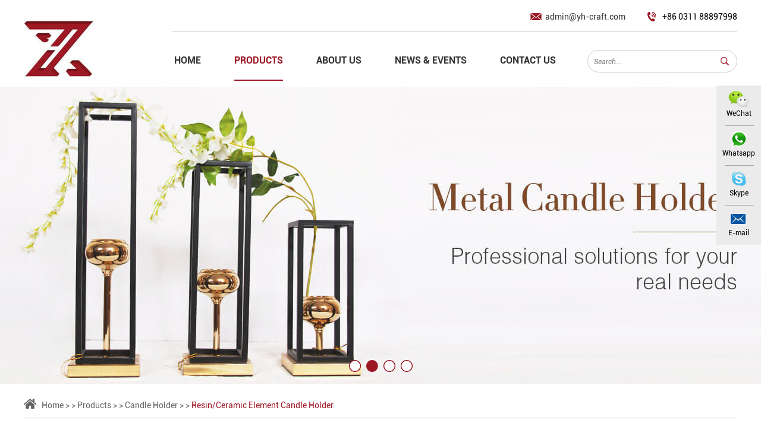

--- FILE ---
content_type: text/html
request_url: https://www.zhoude-artware.com/resin-ceramic-element-candle-holder/ceramic-and-metal-candle-holder-90521.html
body_size: 11540
content:
<!DOCTYPE html>



<html lang="en">



<head>



    <meta charset="UTF-8">



    <meta name="viewport" content="width=device-width, initial-scale=1, maximum-scale=1, user-scalable=no">



    <meta http-equiv="X-UA-Compatible" content="IE=edge,chrome=1">



    <meta name="renderer" content="webkit">



    <meta content="telephone=no" name="format-detection" />



<title>Sale CERAMIC AND METAL CANDLE HOLDER 90521</title>



<meta name="keywords" content="CERAMIC AND METAL CANDLE HOLDER 90521 Factory China" />



<meta name="description" content="Sale CERAMIC AND METAL CANDLE HOLDER 90521CERAMIC AND METAL CANDLE HOLDER 90521 Factory China">


<link type="text/css" rel="stylesheet" href="/themes/simplebootx/xingbu/css/style.css" />
<link type="text/css" rel="stylesheet" href="/themes/simplebootx/xingbu/css/focus.css" />
<link type="text/css" rel="stylesheet" href="/themes/simplebootx/xingbu/css/jquery.jqzoom.css" />
<script type="text/javascript" src="/themes/simplebootx/xingbu/js/jquery-1.11.3.min.js"></script>
<link rel="shortcut icon" href="/favicon.ico" />
<link type="text/css" rel="stylesheet" href="/themes/simplebootx/xingbu/css/baguetteBox.css" />
<!-- Global site tag (gtag.js) - Google Analytics -->
<script async src="https://www.googletagmanager.com/gtag/js?id=UA-139839490-1"></script>
<script>
  window.dataLayer = window.dataLayer || [];
  function gtag(){dataLayer.push(arguments);}
  gtag('js', new Date());

  gtag('config', 'UA-139839490-1');
</script>
<meta name="p:zhoude-artware_verify" content="bace90e1ae2ab058a091904d7fad5965"/> 

<!--[if IE]>



    <script>



        (function(){if(!/*@cc_on!@*/0)return;var e = "abbr,article,aside,audio,bb,canvas,datagrid,datalist,details,dialog,eventsource,figure,footer,header,hgroup,mark,menu,meter,nav,output,progress,main,section,time,video".split(','),i=e.length;while(i--){document.createElement(e[i])}})()



    </script>



<![endif]--> 

<!-- [if IE 6]>



<link rel="stylesheet" href="https://www.zhoude-artware.com/themes/simplebootx/xingbu/css/index.css">



<![endif] --> 

<!-- [if lt IE 9]>



    <script src="https://www.zhoude-artware.com/themes/simplebootx/xingbu/js/css3-mediaqueries.js"></script>



<![endif] --> 

<script>

    var browser = navigator.appName

    var b_version = navigator.appVersion

    var version = b_version.split(";");

    var trim_Version = version[1].replace(/[ ]/g, "");

    if (browser == "Microsoft Internet Explorer" && trim_Version == "MSIE6.0") { alert("Your browser version is too low, and some features may not be displayed! Please upgrade your browser or use another browser!"); }

    else if (browser == "Microsoft Internet Explorer" && trim_Version == "MSIE7.0") { alert("Your browser version is too low, and some features may not be displayed! Please upgrade your browser or use another browser!"); }

</script>

  




</head>



<body>



<div class="wap-nav">
  <div class="nav">
    <ul class="">
      <form action="/index.php/Search/Index/index.html" method="get" class="fix">
        <input type="text" placeholder="Search..." class="iptc l" name="q">
        <input type="submit" value=" " class="ipsc r">
      </form>
      <li class=" on"> <a href="/">Home</a> </li>
      <li class=""> <a href="https://www.zhoude-artware.com/products/" title="Products"> Products </a>
            <div class="addition"></div>
                <div class="c-show c-show1">
                  <div class="c-s1"> <a href="https://www.zhoude-artware.com/candle-holder/" title="Candle Holder" class="fa fa-dot-circle-o"> <span>Candle Holder</span> </a>
                      <div class="addition"></div>
                          <div class="c-show c-show2">
                            <div class="c-s2"> <a href="https://www.zhoude-artware.com/black-white-gold-candle-holder/" title="Black/White Gold Candle Holder" class="fa fa-asterisk"> <span>Black/White Gold Candle Holder</span> </a> </div><div class="c-s2"> <a href="https://www.zhoude-artware.com/resin-ceramic-element-candle-holder/" title="Resin/Ceramic Element Candle Holder" class="fa fa-asterisk"> <span>Resin/Ceramic Element Candle Holder</span> </a> </div><div class="c-s2"> <a href="https://www.zhoude-artware.com/gold-metal-candle-holder/" title="Gold Metal Candle Holder" class="fa fa-asterisk"> <span>Gold Metal Candle Holder</span> </a> </div><div class="c-s2"> <a href="https://www.zhoude-artware.com/crystal-candle-holder/" title="Crystal Candle Holder" class="fa fa-asterisk"> <span>Crystal Candle Holder</span> </a> </div><div class="c-s2"> <a href="https://www.zhoude-artware.com/chrome-nickel-candle-holder/" title="Chrome/Nickel Candle Holder" class="fa fa-asterisk"> <span>Chrome/Nickel Candle Holder</span> </a> </div><div class="c-s2"> <a href="https://www.zhoude-artware.com/jade-candle-holder/" title="Jade Candle Holder" class="fa fa-asterisk"> <span>Jade Candle Holder</span> </a> </div>                          </div>                    </div><div class="c-s1"> <a href="https://www.zhoude-artware.com/home-decoration/" title="Home Decoration" class="fa fa-dot-circle-o"> <span>Home Decoration</span> </a>
                      <div class="addition"></div>
                          <div class="c-show c-show2">
                            <div class="c-s2"> <a href="https://www.zhoude-artware.com/glass-decoration/" title="Glass Decoration" class="fa fa-asterisk"> <span>Glass Decoration</span> </a> </div><div class="c-s2"> <a href="https://www.zhoude-artware.com/resin-ceramic-decoration/" title="Resin/Ceramic Decoration" class="fa fa-asterisk"> <span>Resin/Ceramic Decoration</span> </a> </div><div class="c-s2"> <a href="https://www.zhoude-artware.com/metal-decoration/" title="Metal Decoration" class="fa fa-asterisk"> <span>Metal Decoration</span> </a> </div>                          </div>                    </div><div class="c-s1"> <a href="https://www.zhoude-artware.com/candy-pot/" title="Candy Pot" class="fa fa-dot-circle-o"> <span>Candy Pot</span> </a>
                      <div class="addition"></div>
                          <div class="c-show c-show2">
                            <div class="c-s2"> <a href="https://www.zhoude-artware.com/crystal-metal-pot/" title="Crystal Metal Pot" class="fa fa-asterisk"> <span>Crystal Metal Pot</span> </a> </div><div class="c-s2"> <a href="https://www.zhoude-artware.com/glass-metal-pot/" title="Glass Metal Pot" class="fa fa-asterisk"> <span>Glass Metal Pot</span> </a> </div>                          </div>                    </div><div class="c-s1"> <a href="https://www.zhoude-artware.com/fruit-bowl/" title="Fruit Bowl" class="fa fa-dot-circle-o"> <span>Fruit Bowl</span> </a>
                      <div class="addition"></div>
                          <div class="c-show c-show2">
                            <div class="c-s2"> <a href="https://www.zhoude-artware.com/crystal-metal-bowl/" title="Crystal Metal Bowl" class="fa fa-asterisk"> <span>Crystal Metal Bowl</span> </a> </div><div class="c-s2"> <a href="https://www.zhoude-artware.com/metal-bowl/" title="Metal Bowl" class="fa fa-asterisk"> <span>Metal Bowl</span> </a> </div>                          </div>                    </div><div class="c-s1"> <a href="https://www.zhoude-artware.com/tray/" title="Tray" class="fa fa-dot-circle-o"> <span>Tray</span> </a>
                      <div class="addition"></div>
                          <div class="c-show c-show2">
                            <div class="c-s2"> <a href="https://www.zhoude-artware.com/mirror-metal-tray/" title="Mirror Metal Tray" class="fa fa-asterisk"> <span>Mirror Metal Tray</span> </a> </div><div class="c-s2"> <a href="https://www.zhoude-artware.com/mirror-crystal-tray/" title="Mirror Crystal Tray" class="fa fa-asterisk"> <span>Mirror Crystal Tray</span> </a> </div>                          </div>                    </div>                </div>          </li><li class=""> <a href="https://www.zhoude-artware.com/about-us/" title="About Us"> About Us </a>
                      </li><li class=""> <a href="https://www.zhoude-artware.com/news-events/" title="News & Events"> News & Events </a>
                      </li><li class=""> <a href="https://www.zhoude-artware.com/contact-us/" title="Contact Us"> Contact Us </a>
                      </li>      <div class="shejiao fix"> <a href="https://www.facebook.com/Hebei-Zhoude-Artware-Co-Ltd-456338398270580/" target="_blank" rel="nofollow" class="mln"><img src="/themes/simplebootx/xingbu/images/twitter.png" /></a> <a href="" target="_blank" rel="nofollow"><img src="/themes/simplebootx/xingbu/images/twitter2.png" /></a> <a href="" target="_blank" rel="nofollow" ><img src="/themes/simplebootx/xingbu/images/twitter3.png" /></a> <a href="https://www.pinterest.com/zhoudeartware/" target="_blank" rel="nofollow"><img src="/themes/simplebootx/xingbu/images/twitter4.png" /></a> <a href="" target="_blank" rel="nofollow"><img src="/themes/simplebootx/xingbu/images/twitter5.png"/></a> <a href="https://www.linkedin.com/company/zhoude-artware/" target="_blank" rel="nofollow"><img src="/themes/simplebootx/xingbu/images/twitter6.png"/></a> </div>
    </ul>
  </div>
  <div class="menubtn"> <span class="one"></span> <span class="two"></span> <span class="three"></span> </div>
</div>

<!-- header -->

<div class="header">
  <div class="wp fix">
    <div class="logo l j-offset-top"> <a href="/" > <img src="/themes/simplebootx/picbanners/logo.png" title="Hebei Zhoude Artware Co., Ltd." alt="Hebei Zhoude Artware Co., Ltd." /> </a> </div>
    <div class="header_right r fix">
      <div class="header_top fix"> <a href="mailto:admin@yh-craft.com" class="mess"> admin@yh-craft.com </a> <span> +86 0311 88897998 </span> </div>
      <div class="heder_bot fix">
        <form action="/index.php/Search/Index/index.html" method="get" class="header_form fix r">
          <input type="submit" class="sub">
          <input type="text" placeholder="Search..." class="tex" name="q">
        </form>
        <ul class="header_ul1 r  fix">
          <li 
                    ><a href="/"> Home </a>
          </li>
          <li 
              class="on"              ><a href="https://www.zhoude-artware.com/products/" title="Products">Products</a>
              <div class="dan_header">
                    <ul class="fix">
                      <li><a href="https://www.zhoude-artware.com/candle-holder/" title="Candle Holder">Candle Holder</a>
                          <div class="dan_sanheader">
                              <ul class="fix">
                                <li><a href="https://www.zhoude-artware.com/black-white-gold-candle-holder/" title="Black/White Gold Candle Holder">Black/White Gold Candle Holder</a></li><li><a href="https://www.zhoude-artware.com/resin-ceramic-element-candle-holder/" title="Resin/Ceramic Element Candle Holder">Resin/Ceramic Element Candle Holder</a></li><li><a href="https://www.zhoude-artware.com/gold-metal-candle-holder/" title="Gold Metal Candle Holder">Gold Metal Candle Holder</a></li><li><a href="https://www.zhoude-artware.com/crystal-candle-holder/" title="Crystal Candle Holder">Crystal Candle Holder</a></li><li><a href="https://www.zhoude-artware.com/chrome-nickel-candle-holder/" title="Chrome/Nickel Candle Holder">Chrome/Nickel Candle Holder</a></li><li><a href="https://www.zhoude-artware.com/jade-candle-holder/" title="Jade Candle Holder">Jade Candle Holder</a></li>                              </ul>
                            </div>                        </li><li><a href="https://www.zhoude-artware.com/home-decoration/" title="Home Decoration">Home Decoration</a>
                          <div class="dan_sanheader">
                              <ul class="fix">
                                <li><a href="https://www.zhoude-artware.com/glass-decoration/" title="Glass Decoration">Glass Decoration</a></li><li><a href="https://www.zhoude-artware.com/resin-ceramic-decoration/" title="Resin/Ceramic Decoration">Resin/Ceramic Decoration</a></li><li><a href="https://www.zhoude-artware.com/metal-decoration/" title="Metal Decoration">Metal Decoration</a></li>                              </ul>
                            </div>                        </li><li><a href="https://www.zhoude-artware.com/candy-pot/" title="Candy Pot">Candy Pot</a>
                          <div class="dan_sanheader">
                              <ul class="fix">
                                <li><a href="https://www.zhoude-artware.com/crystal-metal-pot/" title="Crystal Metal Pot">Crystal Metal Pot</a></li><li><a href="https://www.zhoude-artware.com/glass-metal-pot/" title="Glass Metal Pot">Glass Metal Pot</a></li>                              </ul>
                            </div>                        </li><li><a href="https://www.zhoude-artware.com/fruit-bowl/" title="Fruit Bowl">Fruit Bowl</a>
                          <div class="dan_sanheader">
                              <ul class="fix">
                                <li><a href="https://www.zhoude-artware.com/crystal-metal-bowl/" title="Crystal Metal Bowl">Crystal Metal Bowl</a></li><li><a href="https://www.zhoude-artware.com/metal-bowl/" title="Metal Bowl">Metal Bowl</a></li>                              </ul>
                            </div>                        </li><li><a href="https://www.zhoude-artware.com/tray/" title="Tray">Tray</a>
                          <div class="dan_sanheader">
                              <ul class="fix">
                                <li><a href="https://www.zhoude-artware.com/mirror-metal-tray/" title="Mirror Metal Tray">Mirror Metal Tray</a></li><li><a href="https://www.zhoude-artware.com/mirror-crystal-tray/" title="Mirror Crystal Tray">Mirror Crystal Tray</a></li>                              </ul>
                            </div>                        </li>                    </ul>
                  </div>              </li><li 
                            ><a href="https://www.zhoude-artware.com/about-us/" title="About Us">About Us</a>
                            </li><li 
                            ><a href="https://www.zhoude-artware.com/news-events/" title="News & Events">News & Events</a>
                            </li><li 
                            ><a href="https://www.zhoude-artware.com/contact-us/" title="Contact Us">Contact Us</a>
                            </li>        </ul>
      </div>
    </div>
  </div>
</div>

<!-- wap-hd-nav -->

<ul class="wap-hd-nav">
  <li class="wap-hd-nav-item"> <a 
        href="/" title="">
    
    
    
    Home </a> </li>
  <li class="wap-hd-nav-item"> <a 
    class="active"    href="https://www.zhoude-artware.com/products/" title="">
    
    
    
    Products </a> </li>
  <li class="wap-hd-nav-item"> <a 
        href="https://www.zhoude-artware.com/news-events/" title="">
    
    
    
    News </a> </li>
  <li class="wap-hd-nav-item"> <a  
        href="https://www.zhoude-artware.com/contact-us/" title="">
    
    
    
    Contacts </a> </li>
</ul>





        <div class="index_focus2"> 

                <div class="index_focusn2">

                    <div class="bd">

                        <ul>

        

                             
   

                                <li>

                            <a href="https://www.zhoude-artware.com/products/" class="pic" title="Candle Holder, Home Decotation, Candy Pot">

                                <img class="pic" src="https://www.zhoude-artware.com/data/upload/20220524/628c7e5608601.jpg" alt="Candle Holder, Home Decotation, Candy Pot" title="Candle Holder, Home Decotation, Candy Pot"> </a>

                        </li><li>

                            <a href="https://www.zhoude-artware.com/metal-candle-holder/" class="pic" title="Metal Candle Holder">

                                <img class="pic" src="https://www.zhoude-artware.com/data/upload/20190412/5cb0460174211.jpg" alt="Metal Candle Holder" title="Metal Candle Holder"> </a>

                        </li><li>

                            <a href="https://www.zhoude-artware.com/products/" class="pic" title="Modern Room Decor">

                                <img class="pic" src="https://www.zhoude-artware.com/data/upload/20220426/626788baca208.jpg" alt="Modern Room Decor" title="Modern Room Decor"> </a>

                        </li><li>

                            <a href="https://www.zhoude-artware.com/home-decotation/" class="pic" title="Home Decotation">

                                <img class="pic" src="https://www.zhoude-artware.com/data/upload/20190412/5cb04634f11db.jpg" alt="Home Decotation" title="Home Decotation"> </a>

                        </li>   



                        </ul>

                    </div>

                     <div class="slide_nav">

                <a href="javascript:;" class=""></a><a href="javascript:;" class=""></a><a href="javascript:;" class=""></a><a href="javascript:;" class=""></a>
            </div>

                </div>

            </div>

        

        <!--  640 banner  -->

        <div class="carousel" id="carousel">

            <ul>

            
                

            <li>

                        <a href="https://www.zhoude-artware.com/metal-candle-holder/" title="Metal Candle Holder">

                            <img src="https://www.zhoude-artware.com/data/upload/20190412/5cb043e38f3ae.jpg" alt="Metal Candle Holder" title="Metal Candle Holder">

                        </a>

                    </li><li>

                        <a href="https://www.zhoude-artware.com/products/" title="Candle Holder, Home Decotation, Candy Pot">

                            <img src="https://www.zhoude-artware.com/data/upload/20220524/628c82e5ed3e1.jpg" alt="Candle Holder, Home Decotation, Candy Pot" title="Candle Holder, Home Decotation, Candy Pot">

                        </a>

                    </li><li>

                        <a href="https://www.zhoude-artware.com/products/" title="Modern Room Decor">

                            <img src="https://www.zhoude-artware.com/data/upload/20220426/62678e04cd23b.jpg" alt="Modern Room Decor" title="Modern Room Decor">

                        </a>

                    </li><li>

                        <a href="https://www.zhoude-artware.com/home-decotation/" title="Home Decotation">

                            <img src="https://www.zhoude-artware.com/data/upload/20190412/5cb0459e81655.jpg" alt="Home Decotation" title="Home Decotation">

                        </a>

                    </li>
                    

            </ul>

            <ol> 

               
             <li class="cur"></li> <li ></li> <li ></li> <li ></li> 
            </ol>

        </div>



             
 
      <div class="m-crm wp"> 
                <a href="/" title="">Home</a>
                <span> &gt; &gt; </span>
                <a href="https://www.zhoude-artware.com/products/" >Products</a> &gt; &gt; <a href="https://www.zhoude-artware.com/candle-holder/" >Candle Holder</a> &gt; &gt; <a href="https://www.zhoude-artware.com/resin-ceramic-element-candle-holder/"  class="active">Resin/Ceramic Element Candle Holder</a>
        </div>




  



    <!-- product -->



    <main class="product">



        <section class="wp">



            <div class="m-wp m-wp1 wp fix">



                    <!-- .m-mn start -->



                    <div class="m-mn m-mn1">



                            <!-- .m-prob1 start -->



                            <div class="m-prob1 m-prob">



                                <!-- .prob-pic start -->



                                <div class="prob-pic c-fl">



                                    <!-- .prob-pic-big start -->



                                     <div class="prob-pic-big">



                                          <a class="prob-pic-big-img jqzoom" href="https://www.zhoude-artware.com/data/watermark/20220519/6285afe3a946f.jpg" title="CERAMIC AND METAL CANDLE HOLDER 90521" rel="gal1">



                                              <img class="img" src="https://www.zhoude-artware.com/data/watermark/20220519/6285afe3a946f.jpg" title="CERAMIC AND METAL CANDLE HOLDER 90521" alt="CERAMIC AND METAL CANDLE HOLDER 90521">



                                          </a>



                                      </div>


                                    <!-- .prob-pic-big end -->



                                    <!-- .prob-pic-small start -->



                                    <div class="prob-pic-small">



                                        <a class="prob-pic-btn prev" href="javascript: void(0);" title=""></a>



                                        <a class="prob-pic-btn next" href="javascript: void(0);" title=""></a>



                                        <div class="prob-pic-list">



                                            <ul>



                                            


                                            <li>



                                                    <div class="prob-pic-item">



                                                        <a class="item-pic active" href="javascript: void(0);" title="" rel="{gallery: 'gal1', smallimage: 'https://www.zhoude-artware.com/data/watermark/20220519/6285afe3a946f.jpg',largeimage: 'https://www.zhoude-artware.com/data/watermark/20220519/6285afe3a946f.jpg'}">



                                                            <img src="https://www.zhoude-artware.com/data/watermark/20220519/6285afe3a946f.jpg" title="CERAMIC AND METAL CANDLE HOLDER 90521" alt="CERAMIC AND METAL CANDLE HOLDER 90521">



                                                        </a>



                                                    </div>



                                                </li>



                                                <li>



                                                    <div class="prob-pic-item">



                                                        <a class="item-pic" href="javascript: void(0);" title="" rel="{gallery: 'gal1', smallimage: 'https://www.zhoude-artware.com/data/watermark/20220519/6285afe57aeb7.jpg',largeimage: 'https://www.zhoude-artware.com/data/watermark/20220519/6285afe57aeb7.jpg'}">



                                                            <img src="https://www.zhoude-artware.com/data/watermark/20220519/6285afe57aeb7.jpg" title="CERAMIC AND METAL CANDLE HOLDER 90521" alt="CERAMIC AND METAL CANDLE HOLDER 90521">



                                                        </a>



                                                    </div>



                                                </li>



                                                <li>



                                                    <div class="prob-pic-item">



                                                        <a class="item-pic" href="javascript: void(0);" title="" rel="{gallery: 'gal1', smallimage: 'https://www.zhoude-artware.com/data/watermark/20220519/6285afe7981e4.jpg',largeimage: 'https://www.zhoude-artware.com/data/watermark/20220519/6285afe7981e4.jpg'}">



                                                            <img src="https://www.zhoude-artware.com/data/watermark/20220519/6285afe7981e4.jpg" title="CERAMIC AND METAL CANDLE HOLDER 90521" alt="CERAMIC AND METAL CANDLE HOLDER 90521">



                                                        </a>



                                                    </div>



                                                </li>



                                                <li>



                                                    <div class="prob-pic-item">



                                                        <a class="item-pic" href="javascript: void(0);" title="" rel="{gallery: 'gal1', smallimage: 'https://www.zhoude-artware.com/data/watermark/20220519/6285afea0b19c.jpg',largeimage: 'https://www.zhoude-artware.com/data/watermark/20220519/6285afea0b19c.jpg'}">



                                                            <img src="https://www.zhoude-artware.com/data/watermark/20220519/6285afea0b19c.jpg" title="CERAMIC AND METAL CANDLE HOLDER 90521" alt="CERAMIC AND METAL CANDLE HOLDER 90521">



                                                        </a>



                                                    </div>



                                                </li>



                                                <li>



                                                    <div class="prob-pic-item">



                                                        <a class="item-pic" href="javascript: void(0);" title="" rel="{gallery: 'gal1', smallimage: 'https://www.zhoude-artware.com/data/watermark/20220519/6285afeb2eca1.jpg',largeimage: 'https://www.zhoude-artware.com/data/watermark/20220519/6285afeb2eca1.jpg'}">



                                                            <img src="https://www.zhoude-artware.com/data/watermark/20220519/6285afeb2eca1.jpg" title="CERAMIC AND METAL CANDLE HOLDER 90521" alt="CERAMIC AND METAL CANDLE HOLDER 90521">



                                                        </a>



                                                    </div>



                                                </li>



                                                


                                            </ul>



                                        </div>



                                    </div>



                                    <!-- .prob-pic-small end -->



                                    <div class="c-cb"></div>



                                </div>



                                <!-- .prob-pic end -->              



                                <!-- .prob-info start -->



                                <div class="prob-info c-fr">



                                    <h1 class="prob-info-title m-tt1">



                                            CERAMIC AND METAL CANDLE HOLDER 90521


                                    </h1>



                                    <div class="prob-share">



                                        <span class="font">



                                            Share



                                        </span>



                                        <div class="img">

<script type="text/javascript" src="//s7.addthis.com/js/300/addthis_widget.js#pubid=ra-5c36ba4cc441e256"></script><div class="addthis_inline_share_toolbox_d1ka"></div>



                                        </div>



                                        <div class="c-cb"></div>



                                    </div>                        



                                    <div class="prob-info-desc">



                                        <div class="item-tabel">



                                           


                                        </div>



                                    </div>



                                    <div class="prob-info-link">



                                         <a href="/index.php/Content/Pagedis/lists/id/690/catid/4/hcatid/690.html#form1" class="c-fl">Inquire Now</a>



                                           


        <a class="c-fl" href="https://www.zhoude-artware.com/resin-ceramic-element-candle-holder/86435-ceramic-candle-holder.html" >Next Product</a>



          


                                    </div>



                                </div>



                                <!-- .prob-info end -->



                                <div class="c-cb"></div>



                            </div>



                            <!-- .m-prob1 end -->  



                            <!-- .m-prob2 start -->



                            <div class="m-prob2 m-prob">



                                <p class="box-title">



                                    Product Details



                                </p> 



                                <div class="box-desc">



                                    <p><img src="https://www.zhoude-artware.com/data/upload/ueditor/20220519/6285afffeaa78.jpg" style="" title="CERAMIC AND METAL CANDLE HOLDER 90521" alt="CERAMIC AND METAL CANDLE HOLDER 90521"/></p><p><img src="https://www.zhoude-artware.com/data/upload/ueditor/20220519/6285b0009a85a.jpg" style="" title="CERAMIC AND METAL CANDLE HOLDER 90521" alt="CERAMIC AND METAL CANDLE HOLDER 90521"/></p><p><br/></p>


                                </div>



                            </div>



                            <!-- .m-prob2 end -->



                            <!-- .m-mpro start -->



                            <div class="m-mpro j-listscroll">



                                <div class="box-hd">



                                    <a class="box-title" href="https://www.zhoude-artware.com/products/" title="">



                                        Related Products



                                    </a>



                                    <a class="box-btn prev" href="javascript: void(0);" title=""></a>



                                    <a class="box-btn next" href="javascript: void(0);" title=""></a>



                                </div>



                                <div class="box-bd">



                                    <ul class="box-list">



                                        

 
                               



                                  <li class="list-item">



                                            <a class="item-pic" href="https://www.zhoude-artware.com/resin-ceramic-element-candle-holder/89711a-89711b-candle-holder.html" title="candle holder 89711A 89711B">



                                               <img src="https://www.zhoude-artware.com/data/watermark/20190419/5cb95d5992bda.jpg" alt="candle holder 89711A 89711B" title="candle holder 89711A 89711B">



                                            </a>



                                            <div class="item-font">



                                                <p class="item-title">



                                                    <a href="https://www.zhoude-artware.com/resin-ceramic-element-candle-holder/89711a-89711b-candle-holder.html" title="candle holder 89711A 89711B">candle holder 89711A 89711B</a>



                                                </p>



                                                



                                            </div>



                                        </li><li class="list-item">



                                            <a class="item-pic" href="https://www.zhoude-artware.com/resin-ceramic-element-candle-holder/ceramic-and-metal-candle-holder-90512.html" title="CERAMIC AND METAL CANDLE HOLDER 90512">



                                               <img src="https://www.zhoude-artware.com/data/watermark/20220513/627e142d2eadd.jpg" alt="CERAMIC AND METAL CANDLE HOLDER 90512" title="CERAMIC AND METAL CANDLE HOLDER 90512">



                                            </a>



                                            <div class="item-font">



                                                <p class="item-title">



                                                    <a href="https://www.zhoude-artware.com/resin-ceramic-element-candle-holder/ceramic-and-metal-candle-holder-90512.html" title="CERAMIC AND METAL CANDLE HOLDER 90512">CERAMIC AND METAL CANDLE HOLDER 90512</a>



                                                </p>



                                                



                                            </div>



                                        </li><li class="list-item">



                                            <a class="item-pic" href="https://www.zhoude-artware.com/resin-ceramic-element-candle-holder/ceramic-and-metal-candle-holder-90518.html" title=" CERAMIC AND METAL CANDLE HOLDER 90518">



                                               <img src="https://www.zhoude-artware.com/data/watermark/20220513/627e15ecd1b77.jpg" alt=" CERAMIC AND METAL CANDLE HOLDER 90518" title=" CERAMIC AND METAL CANDLE HOLDER 90518">



                                            </a>



                                            <div class="item-font">



                                                <p class="item-title">



                                                    <a href="https://www.zhoude-artware.com/resin-ceramic-element-candle-holder/ceramic-and-metal-candle-holder-90518.html" title=" CERAMIC AND METAL CANDLE HOLDER 90518"> CERAMIC AND METAL CANDLE HOLDER 90518</a>



                                                </p>



                                                



                                            </div>



                                        </li><li class="list-item">



                                            <a class="item-pic" href="https://www.zhoude-artware.com/resin-ceramic-element-candle-holder/89713a-89713b-89713c-candle-holder.html" title="candle holder 89713A 89713B 89713C">



                                               <img src="https://www.zhoude-artware.com/data/watermark/20190419/5cb95db0485b3.jpg" alt="candle holder 89713A 89713B 89713C" title="candle holder 89713A 89713B 89713C">



                                            </a>



                                            <div class="item-font">



                                                <p class="item-title">



                                                    <a href="https://www.zhoude-artware.com/resin-ceramic-element-candle-holder/89713a-89713b-89713c-candle-holder.html" title="candle holder 89713A 89713B 89713C">candle holder 89713A 89713B 89713C</a>



                                                </p>



                                                



                                            </div>



                                        </li><li class="list-item">



                                            <a class="item-pic" href="https://www.zhoude-artware.com/resin-ceramic-element-candle-holder/89804a-89804b-candle-holder.html" title="candle holder 89804A 89804B ">



                                               <img src="https://www.zhoude-artware.com/data/watermark/20190419/5cb95e94bbde7.jpg" alt="candle holder 89804A 89804B " title="candle holder 89804A 89804B ">



                                            </a>



                                            <div class="item-font">



                                                <p class="item-title">



                                                    <a href="https://www.zhoude-artware.com/resin-ceramic-element-candle-holder/89804a-89804b-candle-holder.html" title="candle holder 89804A 89804B ">candle holder 89804A 89804B </a>



                                                </p>



                                                



                                            </div>



                                        </li><li class="list-item">



                                            <a class="item-pic" href="https://www.zhoude-artware.com/resin-ceramic-element-candle-holder/ceramic-and-metal-candle-holder-90508.html" title="WHITE CERAMIC AND METAL CANDLESTICK MADE IN CHINA 90508">



                                               <img src="https://www.zhoude-artware.com/data/watermark/20220513/627e133ba8b32.jpg" alt="WHITE CERAMIC AND METAL CANDLESTICK MADE IN CHINA 90508" title="WHITE CERAMIC AND METAL CANDLESTICK MADE IN CHINA 90508">



                                            </a>



                                            <div class="item-font">



                                                <p class="item-title">



                                                    <a href="https://www.zhoude-artware.com/resin-ceramic-element-candle-holder/ceramic-and-metal-candle-holder-90508.html" title="WHITE CERAMIC AND METAL CANDLESTICK MADE IN CHINA 90508">WHITE CERAMIC AND METAL CANDLESTICK MADE IN CHINA 90508</a>



                                                </p>



                                                



                                            </div>



                                        </li><li class="list-item">



                                            <a class="item-pic" href="https://www.zhoude-artware.com/resin-ceramic-element-candle-holder/ceramic-and-metal-candle-holder-90534.html" title="CERAMIC AND METAL CANDLE HOLDER 90534">



                                               <img src="https://www.zhoude-artware.com/data/watermark/20220516/6281e98b1a27d.jpg" alt="CERAMIC AND METAL CANDLE HOLDER 90534" title="CERAMIC AND METAL CANDLE HOLDER 90534">



                                            </a>



                                            <div class="item-font">



                                                <p class="item-title">



                                                    <a href="https://www.zhoude-artware.com/resin-ceramic-element-candle-holder/ceramic-and-metal-candle-holder-90534.html" title="CERAMIC AND METAL CANDLE HOLDER 90534">CERAMIC AND METAL CANDLE HOLDER 90534</a>



                                                </p>



                                                



                                            </div>



                                        </li><li class="list-item">



                                            <a class="item-pic" href="https://www.zhoude-artware.com/resin-ceramic-element-candle-holder/plated-golden-candle-holder-hot-sale-91406.html" title="plated golden candle holder hot sale 91406">



                                               <img src="https://www.zhoude-artware.com/data/watermark/20200609/5edefc924e5a6.jpg" alt="plated golden candle holder hot sale 91406" title="plated golden candle holder hot sale 91406">



                                            </a>



                                            <div class="item-font">



                                                <p class="item-title">



                                                    <a href="https://www.zhoude-artware.com/resin-ceramic-element-candle-holder/plated-golden-candle-holder-hot-sale-91406.html" title="plated golden candle holder hot sale 91406">plated golden candle holder hot sale 91406</a>



                                                </p>



                                                



                                            </div>



                                        </li><li class="list-item">



                                            <a class="item-pic" href="https://www.zhoude-artware.com/resin-ceramic-element-candle-holder/ceramic-and-metal-candle-holder-90528.html" title="CERAMIC AND METAL CANDLE HOLDER 90528">



                                               <img src="https://www.zhoude-artware.com/data/watermark/20220519/6285b6f770831.jpg" alt="CERAMIC AND METAL CANDLE HOLDER 90528" title="CERAMIC AND METAL CANDLE HOLDER 90528">



                                            </a>



                                            <div class="item-font">



                                                <p class="item-title">



                                                    <a href="https://www.zhoude-artware.com/resin-ceramic-element-candle-holder/ceramic-and-metal-candle-holder-90528.html" title="CERAMIC AND METAL CANDLE HOLDER 90528">CERAMIC AND METAL CANDLE HOLDER 90528</a>



                                                </p>



                                                



                                            </div>



                                        </li><li class="list-item">



                                            <a class="item-pic" href="https://www.zhoude-artware.com/resin-ceramic-element-candle-holder/ceramic-and-metal-candle-holder-90533.html" title="CERAMIC AND METAL CANDLE HOLDER 90533">



                                               <img src="https://www.zhoude-artware.com/data/watermark/20220516/6281e94965754.jpg" alt="CERAMIC AND METAL CANDLE HOLDER 90533" title="CERAMIC AND METAL CANDLE HOLDER 90533">



                                            </a>



                                            <div class="item-font">



                                                <p class="item-title">



                                                    <a href="https://www.zhoude-artware.com/resin-ceramic-element-candle-holder/ceramic-and-metal-candle-holder-90533.html" title="CERAMIC AND METAL CANDLE HOLDER 90533">CERAMIC AND METAL CANDLE HOLDER 90533</a>



                                                </p>



                                                



                                            </div>



                                        </li><li class="list-item">



                                            <a class="item-pic" href="https://www.zhoude-artware.com/resin-ceramic-element-candle-holder/plated-golden-candle-holder-set-decoration-91407.html" title="plated golden candle holder set decoration 91407">



                                               <img src="https://www.zhoude-artware.com/data/watermark/20200609/5edefd11442dd.jpg" alt="plated golden candle holder set decoration 91407" title="plated golden candle holder set decoration 91407">



                                            </a>



                                            <div class="item-font">



                                                <p class="item-title">



                                                    <a href="https://www.zhoude-artware.com/resin-ceramic-element-candle-holder/plated-golden-candle-holder-set-decoration-91407.html" title="plated golden candle holder set decoration 91407">plated golden candle holder set decoration 91407</a>



                                                </p>



                                                



                                            </div>



                                        </li><li class="list-item">



                                            <a class="item-pic" href="https://www.zhoude-artware.com/resin-ceramic-element-candle-holder/ceramic-and-metal-candle-holder-90914.html" title="CERAMIC AND METAL CANDLE HOLDER 90914">



                                               <img src="https://www.zhoude-artware.com/data/watermark/20220519/6285a7b2b325f.jpg" alt="CERAMIC AND METAL CANDLE HOLDER 90914" title="CERAMIC AND METAL CANDLE HOLDER 90914">



                                            </a>



                                            <div class="item-font">



                                                <p class="item-title">



                                                    <a href="https://www.zhoude-artware.com/resin-ceramic-element-candle-holder/ceramic-and-metal-candle-holder-90914.html" title="CERAMIC AND METAL CANDLE HOLDER 90914">CERAMIC AND METAL CANDLE HOLDER 90914</a>



                                                </p>



                                                



                                            </div>



                                        </li><li class="list-item">



                                            <a class="item-pic" href="https://www.zhoude-artware.com/resin-ceramic-element-candle-holder/ceramic-and-metal-candle-holder-90502.html" title="CERAMIC AND METAL CANDLESTICK DECOR 90502">



                                               <img src="https://www.zhoude-artware.com/data/watermark/20220513/627e11f7ed037.jpg" alt="CERAMIC AND METAL CANDLESTICK DECOR 90502" title="CERAMIC AND METAL CANDLESTICK DECOR 90502">



                                            </a>



                                            <div class="item-font">



                                                <p class="item-title">



                                                    <a href="https://www.zhoude-artware.com/resin-ceramic-element-candle-holder/ceramic-and-metal-candle-holder-90502.html" title="CERAMIC AND METAL CANDLESTICK DECOR 90502">CERAMIC AND METAL CANDLESTICK DECOR 90502</a>



                                                </p>



                                                



                                            </div>



                                        </li><li class="list-item">



                                            <a class="item-pic" href="https://www.zhoude-artware.com/resin-ceramic-element-candle-holder/ceramic-and-metal-candle-holder-90515.html" title=" CERAMIC AND METAL CANDLE HOLDER 90515">



                                               <img src="https://www.zhoude-artware.com/data/watermark/20220513/627e15171876f.jpg" alt=" CERAMIC AND METAL CANDLE HOLDER 90515" title=" CERAMIC AND METAL CANDLE HOLDER 90515">



                                            </a>



                                            <div class="item-font">



                                                <p class="item-title">



                                                    <a href="https://www.zhoude-artware.com/resin-ceramic-element-candle-holder/ceramic-and-metal-candle-holder-90515.html" title=" CERAMIC AND METAL CANDLE HOLDER 90515"> CERAMIC AND METAL CANDLE HOLDER 90515</a>



                                                </p>



                                                



                                            </div>



                                        </li><li class="list-item">



                                            <a class="item-pic" href="https://www.zhoude-artware.com/resin-ceramic-element-candle-holder/ Gold Metal Candle Holder.html" title="Factory Custom Ceramic Tall Candlestick Vintage Gold Metal Candle Holder For Home Decoration">



                                               <img src="https://www.zhoude-artware.com/data/watermark/20191010/5d9ec95824646.jpg" alt="Factory Custom Ceramic Tall Candlestick Vintage Gold Metal Candle Holder For Home Decoration" title="Factory Custom Ceramic Tall Candlestick Vintage Gold Metal Candle Holder For Home Decoration">



                                            </a>



                                            <div class="item-font">



                                                <p class="item-title">



                                                    <a href="https://www.zhoude-artware.com/resin-ceramic-element-candle-holder/ Gold Metal Candle Holder.html" title="Factory Custom Ceramic Tall Candlestick Vintage Gold Metal Candle Holder For Home Decoration">Factory Custom Ceramic Tall Candlestick Vintage Gold Metal Candle Holder For Home Decoration</a>



                                                </p>



                                                



                                            </div>



                                        </li><li class="list-item">



                                            <a class="item-pic" href="https://www.zhoude-artware.com/resin-ceramic-element-candle-holder/ceramic-and-metal-candle-holder-89809.html" title="CERAMIC AND METAL CANDLE HOLDER 89809">



                                               <img src="https://www.zhoude-artware.com/data/watermark/20191025/5db2ae9544953.jpg" alt="CERAMIC AND METAL CANDLE HOLDER 89809" title="CERAMIC AND METAL CANDLE HOLDER 89809">



                                            </a>



                                            <div class="item-font">



                                                <p class="item-title">



                                                    <a href="https://www.zhoude-artware.com/resin-ceramic-element-candle-holder/ceramic-and-metal-candle-holder-89809.html" title="CERAMIC AND METAL CANDLE HOLDER 89809">CERAMIC AND METAL CANDLE HOLDER 89809</a>



                                                </p>



                                                



                                            </div>



                                        </li><li class="list-item">



                                            <a class="item-pic" href="https://www.zhoude-artware.com/resin-ceramic-element-candle-holder/ceramic-and-metal-candle-holder-90801.html" title="CERAMIC AND METAL CANDLE HOLDER 90801">



                                               <img src="https://www.zhoude-artware.com/data/watermark/20220606/629daa9d38d11.jpg" alt="CERAMIC AND METAL CANDLE HOLDER 90801" title="CERAMIC AND METAL CANDLE HOLDER 90801">



                                            </a>



                                            <div class="item-font">



                                                <p class="item-title">



                                                    <a href="https://www.zhoude-artware.com/resin-ceramic-element-candle-holder/ceramic-and-metal-candle-holder-90801.html" title="CERAMIC AND METAL CANDLE HOLDER 90801">CERAMIC AND METAL CANDLE HOLDER 90801</a>



                                                </p>



                                                



                                            </div>



                                        </li><li class="list-item">



                                            <a class="item-pic" href="https://www.zhoude-artware.com/resin-ceramic-element-candle-holder/ceramic-and-metal-candle-holder-90600.html" title="CERAMIC AND METAL CANDLE HOLDER 90600">



                                               <img src="https://www.zhoude-artware.com/data/watermark/20191025/5db2ac864e98b.jpg" alt="CERAMIC AND METAL CANDLE HOLDER 90600" title="CERAMIC AND METAL CANDLE HOLDER 90600">



                                            </a>



                                            <div class="item-font">



                                                <p class="item-title">



                                                    <a href="https://www.zhoude-artware.com/resin-ceramic-element-candle-holder/ceramic-and-metal-candle-holder-90600.html" title="CERAMIC AND METAL CANDLE HOLDER 90600">CERAMIC AND METAL CANDLE HOLDER 90600</a>



                                                </p>



                                                



                                            </div>



                                        </li><li class="list-item">



                                            <a class="item-pic" href="https://www.zhoude-artware.com/resin-ceramic-element-candle-holder/ceramic-and-metal-candle-holder-89800.html" title="CERAMIC AND METAL CANDLE HOLDER 89800">



                                               <img src="https://www.zhoude-artware.com/data/watermark/20191025/5db2ad3fc2c4f.jpg" alt="CERAMIC AND METAL CANDLE HOLDER 89800" title="CERAMIC AND METAL CANDLE HOLDER 89800">



                                            </a>



                                            <div class="item-font">



                                                <p class="item-title">



                                                    <a href="https://www.zhoude-artware.com/resin-ceramic-element-candle-holder/ceramic-and-metal-candle-holder-89800.html" title="CERAMIC AND METAL CANDLE HOLDER 89800">CERAMIC AND METAL CANDLE HOLDER 89800</a>



                                                </p>



                                                



                                            </div>



                                        </li><li class="list-item">



                                            <a class="item-pic" href="https://www.zhoude-artware.com/resin-ceramic-element-candle-holder/ceramic-and-metal-candle-holder-90810.html" title="CERAMIC AND METAL CANDLE HOLDER 90810">



                                               <img src="https://www.zhoude-artware.com/data/watermark/20191017/5da7d4134bab1.jpg" alt="CERAMIC AND METAL CANDLE HOLDER 90810" title="CERAMIC AND METAL CANDLE HOLDER 90810">



                                            </a>



                                            <div class="item-font">



                                                <p class="item-title">



                                                    <a href="https://www.zhoude-artware.com/resin-ceramic-element-candle-holder/ceramic-and-metal-candle-holder-90810.html" title="CERAMIC AND METAL CANDLE HOLDER 90810">CERAMIC AND METAL CANDLE HOLDER 90810</a>



                                                </p>



                                                



                                            </div>



                                        </li><li class="list-item">



                                            <a class="item-pic" href="https://www.zhoude-artware.com/resin-ceramic-element-candle-holder/ceramic-and-metal-candle-holder-91105.html" title="CERAMIC AND METAL CANDLE HOLDER 91105">



                                               <img src="https://www.zhoude-artware.com/data/watermark/20220523/628b1ffeb4000.jpg" alt="CERAMIC AND METAL CANDLE HOLDER 91105" title="CERAMIC AND METAL CANDLE HOLDER 91105">



                                            </a>



                                            <div class="item-font">



                                                <p class="item-title">



                                                    <a href="https://www.zhoude-artware.com/resin-ceramic-element-candle-holder/ceramic-and-metal-candle-holder-91105.html" title="CERAMIC AND METAL CANDLE HOLDER 91105">CERAMIC AND METAL CANDLE HOLDER 91105</a>



                                                </p>



                                                



                                            </div>



                                        </li><li class="list-item">



                                            <a class="item-pic" href="https://www.zhoude-artware.com/resin-ceramic-element-candle-holder/ceramic-and-metal-candle-holder-91114.html" title="CERAMIC AND METAL CANDLE HOLDER 91114">



                                               <img src="https://www.zhoude-artware.com/data/watermark/20220523/628b221827c60.jpg" alt="CERAMIC AND METAL CANDLE HOLDER 91114" title="CERAMIC AND METAL CANDLE HOLDER 91114">



                                            </a>



                                            <div class="item-font">



                                                <p class="item-title">



                                                    <a href="https://www.zhoude-artware.com/resin-ceramic-element-candle-holder/ceramic-and-metal-candle-holder-91114.html" title="CERAMIC AND METAL CANDLE HOLDER 91114">CERAMIC AND METAL CANDLE HOLDER 91114</a>



                                                </p>



                                                



                                            </div>



                                        </li><li class="list-item">



                                            <a class="item-pic" href="https://www.zhoude-artware.com/resin-ceramic-element-candle-holder/ceramic-and-metal-candle-holder-91107.html" title="CERAMIC AND METAL CANDLE HOLDER 91107">



                                               <img src="https://www.zhoude-artware.com/data/watermark/20220523/628b208157709.jpg" alt="CERAMIC AND METAL CANDLE HOLDER 91107" title="CERAMIC AND METAL CANDLE HOLDER 91107">



                                            </a>



                                            <div class="item-font">



                                                <p class="item-title">



                                                    <a href="https://www.zhoude-artware.com/resin-ceramic-element-candle-holder/ceramic-and-metal-candle-holder-91107.html" title="CERAMIC AND METAL CANDLE HOLDER 91107">CERAMIC AND METAL CANDLE HOLDER 91107</a>



                                                </p>



                                                



                                            </div>



                                        </li><li class="list-item">



                                            <a class="item-pic" href="https://www.zhoude-artware.com/resin-ceramic-element-candle-holder/ceramic-and-metal-candle-holder-90513.html" title="CERAMIC AND METAL CANDLE HOLDER 90513">



                                               <img src="https://www.zhoude-artware.com/data/watermark/20220513/627e14821d8be.jpg" alt="CERAMIC AND METAL CANDLE HOLDER 90513" title="CERAMIC AND METAL CANDLE HOLDER 90513">



                                            </a>



                                            <div class="item-font">



                                                <p class="item-title">



                                                    <a href="https://www.zhoude-artware.com/resin-ceramic-element-candle-holder/ceramic-and-metal-candle-holder-90513.html" title="CERAMIC AND METAL CANDLE HOLDER 90513">CERAMIC AND METAL CANDLE HOLDER 90513</a>



                                                </p>



                                                



                                            </div>



                                        </li><li class="list-item">



                                            <a class="item-pic" href="https://www.zhoude-artware.com/resin-ceramic-element-candle-holder/ceramic-and-metal-candle-holder-91118.html" title="CERAMIC AND METAL CANDLE HOLDER 91118">



                                               <img src="https://www.zhoude-artware.com/data/watermark/20220606/629dac5f9c8a0.jpg" alt="CERAMIC AND METAL CANDLE HOLDER 91118" title="CERAMIC AND METAL CANDLE HOLDER 91118">



                                            </a>



                                            <div class="item-font">



                                                <p class="item-title">



                                                    <a href="https://www.zhoude-artware.com/resin-ceramic-element-candle-holder/ceramic-and-metal-candle-holder-91118.html" title="CERAMIC AND METAL CANDLE HOLDER 91118">CERAMIC AND METAL CANDLE HOLDER 91118</a>



                                                </p>



                                                



                                            </div>



                                        </li><li class="list-item">



                                            <a class="item-pic" href="https://www.zhoude-artware.com/resin-ceramic-element-candle-holder/ceramic-and-metal-candle-holder-90919.html" title="CERAMIC AND METAL CANDLE HOLDER 90919">



                                               <img src="https://www.zhoude-artware.com/data/watermark/20220524/628c3bcb9d461.jpg" alt="CERAMIC AND METAL CANDLE HOLDER 90919" title="CERAMIC AND METAL CANDLE HOLDER 90919">



                                            </a>



                                            <div class="item-font">



                                                <p class="item-title">



                                                    <a href="https://www.zhoude-artware.com/resin-ceramic-element-candle-holder/ceramic-and-metal-candle-holder-90919.html" title="CERAMIC AND METAL CANDLE HOLDER 90919">CERAMIC AND METAL CANDLE HOLDER 90919</a>



                                                </p>



                                                



                                            </div>



                                        </li><li class="list-item">



                                            <a class="item-pic" href="https://www.zhoude-artware.com/resin-ceramic-element-candle-holder/ceramic-and-metal-candle-holder-90510.html" title="WHITE CERAMIC AND METAL CANDLE HOLDER MANUFACTORY 90510">



                                               <img src="https://www.zhoude-artware.com/data/watermark/20220513/627e13a8c8400.jpg" alt="WHITE CERAMIC AND METAL CANDLE HOLDER MANUFACTORY 90510" title="WHITE CERAMIC AND METAL CANDLE HOLDER MANUFACTORY 90510">



                                            </a>



                                            <div class="item-font">



                                                <p class="item-title">



                                                    <a href="https://www.zhoude-artware.com/resin-ceramic-element-candle-holder/ceramic-and-metal-candle-holder-90510.html" title="WHITE CERAMIC AND METAL CANDLE HOLDER MANUFACTORY 90510">WHITE CERAMIC AND METAL CANDLE HOLDER MANUFACTORY 90510</a>



                                                </p>



                                                



                                            </div>



                                        </li><li class="list-item">



                                            <a class="item-pic" href="https://www.zhoude-artware.com/resin-ceramic-element-candle-holder/ceramic-and-metal-candle-holder-91103.html" title="CERAMIC AND METAL CANDLE HOLDER 91103">



                                               <img src="https://www.zhoude-artware.com/data/watermark/20220524/628c3cecd37af.jpg" alt="CERAMIC AND METAL CANDLE HOLDER 91103" title="CERAMIC AND METAL CANDLE HOLDER 91103">



                                            </a>



                                            <div class="item-font">



                                                <p class="item-title">



                                                    <a href="https://www.zhoude-artware.com/resin-ceramic-element-candle-holder/ceramic-and-metal-candle-holder-91103.html" title="CERAMIC AND METAL CANDLE HOLDER 91103">CERAMIC AND METAL CANDLE HOLDER 91103</a>



                                                </p>



                                                



                                            </div>



                                        </li><li class="list-item">



                                            <a class="item-pic" href="https://www.zhoude-artware.com/resin-ceramic-element-candle-holder/ceramic-and-metal-candle-holder-91108.html" title="CERAMIC AND METAL CANDLE HOLDER 91108">



                                               <img src="https://www.zhoude-artware.com/data/watermark/20220523/628b20b8f3a8e.jpg" alt="CERAMIC AND METAL CANDLE HOLDER 91108" title="CERAMIC AND METAL CANDLE HOLDER 91108">



                                            </a>



                                            <div class="item-font">



                                                <p class="item-title">



                                                    <a href="https://www.zhoude-artware.com/resin-ceramic-element-candle-holder/ceramic-and-metal-candle-holder-91108.html" title="CERAMIC AND METAL CANDLE HOLDER 91108">CERAMIC AND METAL CANDLE HOLDER 91108</a>



                                                </p>



                                                



                                            </div>



                                        </li><li class="list-item">



                                            <a class="item-pic" href="https://www.zhoude-artware.com/resin-ceramic-element-candle-holder/86433-ceramic-candle-holder.html" title="CERAMIC CANDLE HOLDER 86433">



                                               <img src="https://www.zhoude-artware.com/data/watermark/20190421/5cbc343d473d5.jpg" alt="CERAMIC CANDLE HOLDER 86433" title="CERAMIC CANDLE HOLDER 86433">



                                            </a>



                                            <div class="item-font">



                                                <p class="item-title">



                                                    <a href="https://www.zhoude-artware.com/resin-ceramic-element-candle-holder/86433-ceramic-candle-holder.html" title="CERAMIC CANDLE HOLDER 86433">CERAMIC CANDLE HOLDER 86433</a>



                                                </p>



                                                



                                            </div>



                                        </li><li class="list-item">



                                            <a class="item-pic" href="https://www.zhoude-artware.com/resin-ceramic-element-candle-holder/86434-ceramic-candle-holder.html" title="CERAMIC CANDLE HOLDER 86434">



                                               <img src="https://www.zhoude-artware.com/data/watermark/20190421/5cbc345dcd0f3.jpg" alt="CERAMIC CANDLE HOLDER 86434" title="CERAMIC CANDLE HOLDER 86434">



                                            </a>



                                            <div class="item-font">



                                                <p class="item-title">



                                                    <a href="https://www.zhoude-artware.com/resin-ceramic-element-candle-holder/86434-ceramic-candle-holder.html" title="CERAMIC CANDLE HOLDER 86434">CERAMIC CANDLE HOLDER 86434</a>



                                                </p>



                                                



                                            </div>



                                        </li><li class="list-item">



                                            <a class="item-pic" href="https://www.zhoude-artware.com/resin-ceramic-element-candle-holder/ceramic-and-metal-candle-holder-90912.html" title="CERAMIC AND METAL CANDLE HOLDER 90912">



                                               <img src="https://www.zhoude-artware.com/data/watermark/20220519/6285a74e9f41e.jpg" alt="CERAMIC AND METAL CANDLE HOLDER 90912" title="CERAMIC AND METAL CANDLE HOLDER 90912">



                                            </a>



                                            <div class="item-font">



                                                <p class="item-title">



                                                    <a href="https://www.zhoude-artware.com/resin-ceramic-element-candle-holder/ceramic-and-metal-candle-holder-90912.html" title="CERAMIC AND METAL CANDLE HOLDER 90912">CERAMIC AND METAL CANDLE HOLDER 90912</a>



                                                </p>



                                                



                                            </div>



                                        </li><li class="list-item">



                                            <a class="item-pic" href="https://www.zhoude-artware.com/resin-ceramic-element-candle-holder/ceramic-and-metal-candle-holder-90901.html" title="CERAMIC AND METAL CANDLE HOLDER 90901">



                                               <img src="https://www.zhoude-artware.com/data/watermark/20220524/628c331cece8e.jpg" alt="CERAMIC AND METAL CANDLE HOLDER 90901" title="CERAMIC AND METAL CANDLE HOLDER 90901">



                                            </a>



                                            <div class="item-font">



                                                <p class="item-title">



                                                    <a href="https://www.zhoude-artware.com/resin-ceramic-element-candle-holder/ceramic-and-metal-candle-holder-90901.html" title="CERAMIC AND METAL CANDLE HOLDER 90901">CERAMIC AND METAL CANDLE HOLDER 90901</a>



                                                </p>



                                                



                                            </div>



                                        </li><li class="list-item">



                                            <a class="item-pic" href="https://www.zhoude-artware.com/resin-ceramic-element-candle-holder/ceramic-and-metal-candle-holder-91119.html" title="CERAMIC AND METAL CANDLE HOLDER 91119">



                                               <img src="https://www.zhoude-artware.com/data/watermark/20220606/629dacc3be416.jpg" alt="CERAMIC AND METAL CANDLE HOLDER 91119" title="CERAMIC AND METAL CANDLE HOLDER 91119">



                                            </a>



                                            <div class="item-font">



                                                <p class="item-title">



                                                    <a href="https://www.zhoude-artware.com/resin-ceramic-element-candle-holder/ceramic-and-metal-candle-holder-91119.html" title="CERAMIC AND METAL CANDLE HOLDER 91119">CERAMIC AND METAL CANDLE HOLDER 91119</a>



                                                </p>



                                                



                                            </div>



                                        </li><li class="list-item">



                                            <a class="item-pic" href="https://www.zhoude-artware.com/resin-ceramic-element-candle-holder/86432-ceramic-candle-holder.html" title="CERAMIC CANDLE HOLDER 86432">



                                               <img src="https://www.zhoude-artware.com/data/watermark/20190421/5cbc34153c88f.jpg" alt="CERAMIC CANDLE HOLDER 86432" title="CERAMIC CANDLE HOLDER 86432">



                                            </a>



                                            <div class="item-font">



                                                <p class="item-title">



                                                    <a href="https://www.zhoude-artware.com/resin-ceramic-element-candle-holder/86432-ceramic-candle-holder.html" title="CERAMIC CANDLE HOLDER 86432">CERAMIC CANDLE HOLDER 86432</a>



                                                </p>



                                                



                                            </div>



                                        </li><li class="list-item">



                                            <a class="item-pic" href="https://www.zhoude-artware.com/resin-ceramic-element-candle-holder/small-candle-holder-set-for-decoration-91415.html" title="small candle holder set for decoration 91415">



                                               <img src="https://www.zhoude-artware.com/data/watermark/20200609/5edf0148a3da2.jpg" alt="small candle holder set for decoration 91415" title="small candle holder set for decoration 91415">



                                            </a>



                                            <div class="item-font">



                                                <p class="item-title">



                                                    <a href="https://www.zhoude-artware.com/resin-ceramic-element-candle-holder/small-candle-holder-set-for-decoration-91415.html" title="small candle holder set for decoration 91415">small candle holder set for decoration 91415</a>



                                                </p>



                                                



                                            </div>



                                        </li><li class="list-item">



                                            <a class="item-pic" href="https://www.zhoude-artware.com/resin-ceramic-element-candle-holder/ceramic-and-metal-candle-holder-90520.html" title="CERAMIC AND METAL CANDLE HOLDER 90520">



                                               <img src="https://www.zhoude-artware.com/data/watermark/20191011/5d9fe89563012.jpg" alt="CERAMIC AND METAL CANDLE HOLDER 90520" title="CERAMIC AND METAL CANDLE HOLDER 90520">



                                            </a>



                                            <div class="item-font">



                                                <p class="item-title">



                                                    <a href="https://www.zhoude-artware.com/resin-ceramic-element-candle-holder/ceramic-and-metal-candle-holder-90520.html" title="CERAMIC AND METAL CANDLE HOLDER 90520">CERAMIC AND METAL CANDLE HOLDER 90520</a>



                                                </p>



                                                



                                            </div>



                                        </li><li class="list-item">



                                            <a class="item-pic" href="https://www.zhoude-artware.com/resin-ceramic-element-candle-holder/ceramic-and-metal-candle-holder-90536.html" title="CERAMIC AND METAL CANDLE HOLDER 90536">



                                               <img src="https://www.zhoude-artware.com/data/watermark/20220516/6281ea30a3623.jpg" alt="CERAMIC AND METAL CANDLE HOLDER 90536" title="CERAMIC AND METAL CANDLE HOLDER 90536">



                                            </a>



                                            <div class="item-font">



                                                <p class="item-title">



                                                    <a href="https://www.zhoude-artware.com/resin-ceramic-element-candle-holder/ceramic-and-metal-candle-holder-90536.html" title="CERAMIC AND METAL CANDLE HOLDER 90536">CERAMIC AND METAL CANDLE HOLDER 90536</a>



                                                </p>



                                                



                                            </div>



                                        </li><li class="list-item">



                                            <a class="item-pic" href="https://www.zhoude-artware.com/resin-ceramic-element-candle-holder/gray-ceramic-ball-candle-holder-set-for-table-decoration-91409.html" title="gray ceramic ball candle holder set for table decoration 91409">



                                               <img src="https://www.zhoude-artware.com/data/watermark/20200609/5edefecbe75b4.jpg" alt="gray ceramic ball candle holder set for table decoration 91409" title="gray ceramic ball candle holder set for table decoration 91409">



                                            </a>



                                            <div class="item-font">



                                                <p class="item-title">



                                                    <a href="https://www.zhoude-artware.com/resin-ceramic-element-candle-holder/gray-ceramic-ball-candle-holder-set-for-table-decoration-91409.html" title="gray ceramic ball candle holder set for table decoration 91409">gray ceramic ball candle holder set for table decoration 91409</a>



                                                </p>



                                                



                                            </div>



                                        </li><li class="list-item">



                                            <a class="item-pic" href="https://www.zhoude-artware.com/resin-ceramic-element-candle-holder/ceramic-and-metal-candle-holder-90525.html" title="CERAMIC AND METAL CANDLE HOLDER 90525">



                                               <img src="https://www.zhoude-artware.com/data/watermark/20220519/6285b5d529b39.jpg" alt="CERAMIC AND METAL CANDLE HOLDER 90525" title="CERAMIC AND METAL CANDLE HOLDER 90525">



                                            </a>



                                            <div class="item-font">



                                                <p class="item-title">



                                                    <a href="https://www.zhoude-artware.com/resin-ceramic-element-candle-holder/ceramic-and-metal-candle-holder-90525.html" title="CERAMIC AND METAL CANDLE HOLDER 90525">CERAMIC AND METAL CANDLE HOLDER 90525</a>



                                                </p>



                                                



                                            </div>



                                        </li><li class="list-item">



                                            <a class="item-pic" href="https://www.zhoude-artware.com/resin-ceramic-element-candle-holder/89702a-89702b-candle-holder.html" title="candle holder 89702A 89702B">



                                               <img src="https://www.zhoude-artware.com/data/watermark/20190419/5cb95bd4d6845.jpg" alt="candle holder 89702A 89702B" title="candle holder 89702A 89702B">



                                            </a>



                                            <div class="item-font">



                                                <p class="item-title">



                                                    <a href="https://www.zhoude-artware.com/resin-ceramic-element-candle-holder/89702a-89702b-candle-holder.html" title="candle holder 89702A 89702B">candle holder 89702A 89702B</a>



                                                </p>



                                                



                                            </div>



                                        </li><li class="list-item">



                                            <a class="item-pic" href="https://www.zhoude-artware.com/resin-ceramic-element-candle-holder/ceramic-and-metal-candle-holder-90808.html" title="CERAMIC AND METAL CANDLE HOLDER 90808">



                                               <img src="https://www.zhoude-artware.com/data/watermark/20220606/629dafe57c1fa.jpg" alt="CERAMIC AND METAL CANDLE HOLDER 90808" title="CERAMIC AND METAL CANDLE HOLDER 90808">



                                            </a>



                                            <div class="item-font">



                                                <p class="item-title">



                                                    <a href="https://www.zhoude-artware.com/resin-ceramic-element-candle-holder/ceramic-and-metal-candle-holder-90808.html" title="CERAMIC AND METAL CANDLE HOLDER 90808">CERAMIC AND METAL CANDLE HOLDER 90808</a>



                                                </p>



                                                



                                            </div>



                                        </li><li class="list-item">



                                            <a class="item-pic" href="https://www.zhoude-artware.com/resin-ceramic-element-candle-holder/ceramic-and-metal-candle-holder-90527.html" title="CERAMIC AND METAL CANDLE HOLDER 90527">



                                               <img src="https://www.zhoude-artware.com/data/watermark/20220519/6285b6a81f81a.jpg" alt="CERAMIC AND METAL CANDLE HOLDER 90527" title="CERAMIC AND METAL CANDLE HOLDER 90527">



                                            </a>



                                            <div class="item-font">



                                                <p class="item-title">



                                                    <a href="https://www.zhoude-artware.com/resin-ceramic-element-candle-holder/ceramic-and-metal-candle-holder-90527.html" title="CERAMIC AND METAL CANDLE HOLDER 90527">CERAMIC AND METAL CANDLE HOLDER 90527</a>



                                                </p>



                                                



                                            </div>



                                        </li><li class="list-item">



                                            <a class="item-pic" href="https://www.zhoude-artware.com/resin-ceramic-element-candle-holder/89801a-89801b-candle-holder.html" title="89801A 89801B candle holder">



                                               <img src="https://www.zhoude-artware.com/data/watermark/20190419/5cb95e02d1fc6.jpg" alt="89801A 89801B candle holder" title="89801A 89801B candle holder">



                                            </a>



                                            <div class="item-font">



                                                <p class="item-title">



                                                    <a href="https://www.zhoude-artware.com/resin-ceramic-element-candle-holder/89801a-89801b-candle-holder.html" title="89801A 89801B candle holder">89801A 89801B candle holder</a>



                                                </p>



                                                



                                            </div>



                                        </li><li class="list-item">



                                            <a class="item-pic" href="https://www.zhoude-artware.com/resin-ceramic-element-candle-holder/ceramic-and-metal-candle-holder-90906.html" title="ceramic and metal candle holder 90906">



                                               <img src="https://www.zhoude-artware.com/data/watermark/20220519/6285a5b9f40d5.jpg" alt="ceramic and metal candle holder 90906" title="ceramic and metal candle holder 90906">



                                            </a>



                                            <div class="item-font">



                                                <p class="item-title">



                                                    <a href="https://www.zhoude-artware.com/resin-ceramic-element-candle-holder/ceramic-and-metal-candle-holder-90906.html" title="ceramic and metal candle holder 90906">ceramic and metal candle holder 90906</a>



                                                </p>



                                                



                                            </div>



                                        </li><li class="list-item">



                                            <a class="item-pic" href="https://www.zhoude-artware.com/resin-ceramic-element-candle-holder/ceramic-and-metal-candle-holder-90803.html" title="CERAMIC AND METAL CANDLE HOLDER 90803">



                                               <img src="https://www.zhoude-artware.com/data/watermark/20220606/629dae9f8cb9e.jpg" alt="CERAMIC AND METAL CANDLE HOLDER 90803" title="CERAMIC AND METAL CANDLE HOLDER 90803">



                                            </a>



                                            <div class="item-font">



                                                <p class="item-title">



                                                    <a href="https://www.zhoude-artware.com/resin-ceramic-element-candle-holder/ceramic-and-metal-candle-holder-90803.html" title="CERAMIC AND METAL CANDLE HOLDER 90803">CERAMIC AND METAL CANDLE HOLDER 90803</a>



                                                </p>



                                                



                                            </div>



                                        </li><li class="list-item">



                                            <a class="item-pic" href="https://www.zhoude-artware.com/resin-ceramic-element-candle-holder/ceramic-and-metal-candle-holder-89807.html" title="CERAMIC AND METAL CANDLE HOLDER 89807">



                                               <img src="https://www.zhoude-artware.com/data/watermark/20191025/5db2ae30b678c.jpg" alt="CERAMIC AND METAL CANDLE HOLDER 89807" title="CERAMIC AND METAL CANDLE HOLDER 89807">



                                            </a>



                                            <div class="item-font">



                                                <p class="item-title">



                                                    <a href="https://www.zhoude-artware.com/resin-ceramic-element-candle-holder/ceramic-and-metal-candle-holder-89807.html" title="CERAMIC AND METAL CANDLE HOLDER 89807">CERAMIC AND METAL CANDLE HOLDER 89807</a>



                                                </p>



                                                



                                            </div>



                                        </li><li class="list-item">



                                            <a class="item-pic" href="https://www.zhoude-artware.com/resin-ceramic-element-candle-holder/gray-ceramic-and-metal-candle-holder-factory-91412.html" title="gray ceramic and metal candle holder factory 91412">



                                               <img src="https://www.zhoude-artware.com/data/watermark/20200609/5edf003dcb626.jpg" alt="gray ceramic and metal candle holder factory 91412" title="gray ceramic and metal candle holder factory 91412">



                                            </a>



                                            <div class="item-font">



                                                <p class="item-title">



                                                    <a href="https://www.zhoude-artware.com/resin-ceramic-element-candle-holder/gray-ceramic-and-metal-candle-holder-factory-91412.html" title="gray ceramic and metal candle holder factory 91412">gray ceramic and metal candle holder factory 91412</a>



                                                </p>



                                                



                                            </div>



                                        </li><li class="list-item">



                                            <a class="item-pic" href="https://www.zhoude-artware.com/resin-ceramic-element-candle-holder/ceramic-and-metal-candle-holder-90511.html" title="WHITE COLOR CERAMIC CANDLE HOLDER FACTORY 90511">



                                               <img src="https://www.zhoude-artware.com/data/watermark/20220513/627e13e0e64cc.jpg" alt="WHITE COLOR CERAMIC CANDLE HOLDER FACTORY 90511" title="WHITE COLOR CERAMIC CANDLE HOLDER FACTORY 90511">



                                            </a>



                                            <div class="item-font">



                                                <p class="item-title">



                                                    <a href="https://www.zhoude-artware.com/resin-ceramic-element-candle-holder/ceramic-and-metal-candle-holder-90511.html" title="WHITE COLOR CERAMIC CANDLE HOLDER FACTORY 90511">WHITE COLOR CERAMIC CANDLE HOLDER FACTORY 90511</a>



                                                </p>



                                                



                                            </div>



                                        </li><li class="list-item">



                                            <a class="item-pic" href="https://www.zhoude-artware.com/resin-ceramic-element-candle-holder/gray-ceramic-candle-holder-set-for-decoration-91408.html" title="gray ceramic candle holder set for decoration 91408">



                                               <img src="https://www.zhoude-artware.com/data/watermark/20200609/5edefd91c45c0.jpg" alt="gray ceramic candle holder set for decoration 91408" title="gray ceramic candle holder set for decoration 91408">



                                            </a>



                                            <div class="item-font">



                                                <p class="item-title">



                                                    <a href="https://www.zhoude-artware.com/resin-ceramic-element-candle-holder/gray-ceramic-candle-holder-set-for-decoration-91408.html" title="gray ceramic candle holder set for decoration 91408">gray ceramic candle holder set for decoration 91408</a>



                                                </p>



                                                



                                            </div>



                                        </li><li class="list-item">



                                            <a class="item-pic" href="https://www.zhoude-artware.com/resin-ceramic-element-candle-holder/metal ceramic gold candle holder.html" title="High quality modern metal ceramic gold candle holder for home decor">



                                               <img src="https://www.zhoude-artware.com/data/watermark/20191010/5d9ec92d73f12.jpg" alt="High quality modern metal ceramic gold candle holder for home decor" title="High quality modern metal ceramic gold candle holder for home decor">



                                            </a>



                                            <div class="item-font">



                                                <p class="item-title">



                                                    <a href="https://www.zhoude-artware.com/resin-ceramic-element-candle-holder/metal ceramic gold candle holder.html" title="High quality modern metal ceramic gold candle holder for home decor">High quality modern metal ceramic gold candle holder for home decor</a>



                                                </p>



                                                



                                            </div>



                                        </li><li class="list-item">



                                            <a class="item-pic" href="https://www.zhoude-artware.com/resin-ceramic-element-candle-holder/gray-ceramic-metal-candle-holder-new-design-91404.html" title="gray ceramic metal candle holder new design 91404">



                                               <img src="https://www.zhoude-artware.com/data/watermark/20200609/5edef936a9382.jpg" alt="gray ceramic metal candle holder new design 91404" title="gray ceramic metal candle holder new design 91404">



                                            </a>



                                            <div class="item-font">



                                                <p class="item-title">



                                                    <a href="https://www.zhoude-artware.com/resin-ceramic-element-candle-holder/gray-ceramic-metal-candle-holder-new-design-91404.html" title="gray ceramic metal candle holder new design 91404">gray ceramic metal candle holder new design 91404</a>



                                                </p>



                                                



                                            </div>



                                        </li><li class="list-item">



                                            <a class="item-pic" href="https://www.zhoude-artware.com/resin-ceramic-element-candle-holder/ceramic-and-metal-candle-holder-90812.html" title="CERAMIC AND METAL CANDLE HOLDER 90812">



                                               <img src="https://www.zhoude-artware.com/data/watermark/20191017/5da7d45a14bf6.jpg" alt="CERAMIC AND METAL CANDLE HOLDER 90812" title="CERAMIC AND METAL CANDLE HOLDER 90812">



                                            </a>



                                            <div class="item-font">



                                                <p class="item-title">



                                                    <a href="https://www.zhoude-artware.com/resin-ceramic-element-candle-holder/ceramic-and-metal-candle-holder-90812.html" title="CERAMIC AND METAL CANDLE HOLDER 90812">CERAMIC AND METAL CANDLE HOLDER 90812</a>



                                                </p>



                                                



                                            </div>



                                        </li><li class="list-item">



                                            <a class="item-pic" href="https://www.zhoude-artware.com/resin-ceramic-element-candle-holder/ceramic-and-metal-candle-holder-90817.html" title="CERAMIC AND METAL CANDLE HOLDER 90817">



                                               <img src="https://www.zhoude-artware.com/data/watermark/20220602/6298326cd7a9a.jpg" alt="CERAMIC AND METAL CANDLE HOLDER 90817" title="CERAMIC AND METAL CANDLE HOLDER 90817">



                                            </a>



                                            <div class="item-font">



                                                <p class="item-title">



                                                    <a href="https://www.zhoude-artware.com/resin-ceramic-element-candle-holder/ceramic-and-metal-candle-holder-90817.html" title="CERAMIC AND METAL CANDLE HOLDER 90817">CERAMIC AND METAL CANDLE HOLDER 90817</a>



                                                </p>



                                                



                                            </div>



                                        </li><li class="list-item">



                                            <a class="item-pic" href="https://www.zhoude-artware.com/resin-ceramic-element-candle-holder/gold-metal-with-gray-ceramic-candle-holder-set-91410.html" title="gold metal with gray ceramic candle holder set 91410">



                                               <img src="https://www.zhoude-artware.com/data/watermark/20200609/5edeff73e4e87.jpg" alt="gold metal with gray ceramic candle holder set 91410" title="gold metal with gray ceramic candle holder set 91410">



                                            </a>



                                            <div class="item-font">



                                                <p class="item-title">



                                                    <a href="https://www.zhoude-artware.com/resin-ceramic-element-candle-holder/gold-metal-with-gray-ceramic-candle-holder-set-91410.html" title="gold metal with gray ceramic candle holder set 91410">gold metal with gray ceramic candle holder set 91410</a>



                                                </p>



                                                



                                            </div>



                                        </li><li class="list-item">



                                            <a class="item-pic" href="https://www.zhoude-artware.com/resin-ceramic-element-candle-holder/ceramic-and-metal-candle-holder-90531.html" title="CERAMIC AND METAL CANDLE HOLDER 90531">



                                               <img src="https://www.zhoude-artware.com/data/watermark/20220516/6281e82f6f86e.jpg" alt="CERAMIC AND METAL CANDLE HOLDER 90531" title="CERAMIC AND METAL CANDLE HOLDER 90531">



                                            </a>



                                            <div class="item-font">



                                                <p class="item-title">



                                                    <a href="https://www.zhoude-artware.com/resin-ceramic-element-candle-holder/ceramic-and-metal-candle-holder-90531.html" title="CERAMIC AND METAL CANDLE HOLDER 90531">CERAMIC AND METAL CANDLE HOLDER 90531</a>



                                                </p>



                                                



                                            </div>



                                        </li><li class="list-item">



                                            <a class="item-pic" href="https://www.zhoude-artware.com/resin-ceramic-element-candle-holder/ ceramic candle holder.html" title="Factory wholesalee hold candle holder European Style green ceramic candler">



                                               <img src="https://www.zhoude-artware.com/data/watermark/20191010/5d9ec8d4c20b5.jpg" alt="Factory wholesalee hold candle holder European Style green ceramic candler" title="Factory wholesalee hold candle holder European Style green ceramic candler">



                                            </a>



                                            <div class="item-font">



                                                <p class="item-title">



                                                    <a href="https://www.zhoude-artware.com/resin-ceramic-element-candle-holder/ ceramic candle holder.html" title="Factory wholesalee hold candle holder European Style green ceramic candler">Factory wholesalee hold candle holder European Style green ceramic candler</a>



                                                </p>



                                                



                                            </div>



                                        </li><li class="list-item">



                                            <a class="item-pic" href="https://www.zhoude-artware.com/resin-ceramic-element-candle-holder/gold-metal-with-gray-ceramic-candle-holder-factory-94101.html" title="gold metal with gray ceramic candle holder factory 91401">



                                               <img src="https://www.zhoude-artware.com/data/watermark/20200609/5edef1d51406a.jpg" alt="gold metal with gray ceramic candle holder factory 91401" title="gold metal with gray ceramic candle holder factory 91401">



                                            </a>



                                            <div class="item-font">



                                                <p class="item-title">



                                                    <a href="https://www.zhoude-artware.com/resin-ceramic-element-candle-holder/gold-metal-with-gray-ceramic-candle-holder-factory-94101.html" title="gold metal with gray ceramic candle holder factory 91401">gold metal with gray ceramic candle holder factory 91401</a>



                                                </p>



                                                



                                            </div>



                                        </li><li class="list-item">



                                            <a class="item-pic" href="https://www.zhoude-artware.com/resin-ceramic-element-candle-holder/86430-ceramic-candle-holder.html" title="CERAMIC CANDLE HOLDER 86430">



                                               <img src="https://www.zhoude-artware.com/data/watermark/20190421/5cbc335995281.jpg" alt="CERAMIC CANDLE HOLDER 86430" title="CERAMIC CANDLE HOLDER 86430">



                                            </a>



                                            <div class="item-font">



                                                <p class="item-title">



                                                    <a href="https://www.zhoude-artware.com/resin-ceramic-element-candle-holder/86430-ceramic-candle-holder.html" title="CERAMIC CANDLE HOLDER 86430">CERAMIC CANDLE HOLDER 86430</a>



                                                </p>



                                                



                                            </div>



                                        </li><li class="list-item">



                                            <a class="item-pic" href="https://www.zhoude-artware.com/resin-ceramic-element-candle-holder/ceramic-and-metal-candle-holder-90918.html" title="CERAMIC AND METAL CANDLE HOLDER 90918">



                                               <img src="https://www.zhoude-artware.com/data/watermark/20220524/628c3b786db23.jpg" alt="CERAMIC AND METAL CANDLE HOLDER 90918" title="CERAMIC AND METAL CANDLE HOLDER 90918">



                                            </a>



                                            <div class="item-font">



                                                <p class="item-title">



                                                    <a href="https://www.zhoude-artware.com/resin-ceramic-element-candle-holder/ceramic-and-metal-candle-holder-90918.html" title="CERAMIC AND METAL CANDLE HOLDER 90918">CERAMIC AND METAL CANDLE HOLDER 90918</a>



                                                </p>



                                                



                                            </div>



                                        </li><li class="list-item">



                                            <a class="item-pic" href="https://www.zhoude-artware.com/resin-ceramic-element-candle-holder/ceramic-and-metal-candle-holder-90506.html" title=" CERAMIC Simple Style Home Decor CANDLE HOLDER 90506">



                                               <img src="https://www.zhoude-artware.com/data/watermark/20220513/627e12d1afea4.jpg" alt=" CERAMIC Simple Style Home Decor CANDLE HOLDER 90506" title=" CERAMIC Simple Style Home Decor CANDLE HOLDER 90506">



                                            </a>



                                            <div class="item-font">



                                                <p class="item-title">



                                                    <a href="https://www.zhoude-artware.com/resin-ceramic-element-candle-holder/ceramic-and-metal-candle-holder-90506.html" title=" CERAMIC Simple Style Home Decor CANDLE HOLDER 90506"> CERAMIC Simple Style Home Decor CANDLE HOLDER 90506</a>



                                                </p>



                                                



                                            </div>



                                        </li><li class="list-item">



                                            <a class="item-pic" href="https://www.zhoude-artware.com/resin-ceramic-element-candle-holder/ceramic-and-metal-candle-holder-90818.html" title="CERAMIC AND METAL CANDLE HOLDER 90818">



                                               <img src="https://www.zhoude-artware.com/data/watermark/20220602/629832afe1e47.jpg" alt="CERAMIC AND METAL CANDLE HOLDER 90818" title="CERAMIC AND METAL CANDLE HOLDER 90818">



                                            </a>



                                            <div class="item-font">



                                                <p class="item-title">



                                                    <a href="https://www.zhoude-artware.com/resin-ceramic-element-candle-holder/ceramic-and-metal-candle-holder-90818.html" title="CERAMIC AND METAL CANDLE HOLDER 90818">CERAMIC AND METAL CANDLE HOLDER 90818</a>



                                                </p>



                                                



                                            </div>



                                        </li><li class="list-item">



                                            <a class="item-pic" href="https://www.zhoude-artware.com/resin-ceramic-element-candle-holder/ceramic-and-metal-candle-holder-91102.html" title="CERAMIC AND METAL CANDLE HOLDER 91102">



                                               <img src="https://www.zhoude-artware.com/data/watermark/20220524/628c3caf42f33.jpg" alt="CERAMIC AND METAL CANDLE HOLDER 91102" title="CERAMIC AND METAL CANDLE HOLDER 91102">



                                            </a>



                                            <div class="item-font">



                                                <p class="item-title">



                                                    <a href="https://www.zhoude-artware.com/resin-ceramic-element-candle-holder/ceramic-and-metal-candle-holder-91102.html" title="CERAMIC AND METAL CANDLE HOLDER 91102">CERAMIC AND METAL CANDLE HOLDER 91102</a>



                                                </p>



                                                



                                            </div>



                                        </li><li class="list-item">



                                            <a class="item-pic" href="https://www.zhoude-artware.com/resin-ceramic-element-candle-holder/gray-ceramic-candle-holder-91403.html" title="gray ceramic candle holder 91403">



                                               <img src="" alt="gray ceramic candle holder 91403" title="gray ceramic candle holder 91403">



                                            </a>



                                            <div class="item-font">



                                                <p class="item-title">



                                                    <a href="https://www.zhoude-artware.com/resin-ceramic-element-candle-holder/gray-ceramic-candle-holder-91403.html" title="gray ceramic candle holder 91403">gray ceramic candle holder 91403</a>



                                                </p>



                                                



                                            </div>



                                        </li><li class="list-item">



                                            <a class="item-pic" href="https://www.zhoude-artware.com/resin-ceramic-element-candle-holder/gray-gold-ceramic-candlestick-91405.html" title="gray gold ceramic candlestick 91405">



                                               <img src="https://www.zhoude-artware.com/data/watermark/20200609/5edefbb9ab3d4.jpg" alt="gray gold ceramic candlestick 91405" title="gray gold ceramic candlestick 91405">



                                            </a>



                                            <div class="item-font">



                                                <p class="item-title">



                                                    <a href="https://www.zhoude-artware.com/resin-ceramic-element-candle-holder/gray-gold-ceramic-candlestick-91405.html" title="gray gold ceramic candlestick 91405">gray gold ceramic candlestick 91405</a>



                                                </p>



                                                



                                            </div>



                                        </li><li class="list-item">



                                            <a class="item-pic" href="https://www.zhoude-artware.com/resin-ceramic-element-candle-holder/ceramic-and-metal-candle-holder-90526.html" title="CERAMIC AND METAL CANDLE HOLDER 90526">



                                               <img src="https://www.zhoude-artware.com/data/watermark/20220519/6285b641c95e6.jpg" alt="CERAMIC AND METAL CANDLE HOLDER 90526" title="CERAMIC AND METAL CANDLE HOLDER 90526">



                                            </a>



                                            <div class="item-font">



                                                <p class="item-title">



                                                    <a href="https://www.zhoude-artware.com/resin-ceramic-element-candle-holder/ceramic-and-metal-candle-holder-90526.html" title="CERAMIC AND METAL CANDLE HOLDER 90526">CERAMIC AND METAL CANDLE HOLDER 90526</a>



                                                </p>



                                                



                                            </div>



                                        </li><li class="list-item">



                                            <a class="item-pic" href="https://www.zhoude-artware.com/resin-ceramic-element-candle-holder/89712a-89712b-candle-holder.html" title="candle holder 89712A 89712B">



                                               <img src="https://www.zhoude-artware.com/data/watermark/20190419/5cb95d7ae9e55.jpg" alt="candle holder 89712A 89712B" title="candle holder 89712A 89712B">



                                            </a>



                                            <div class="item-font">



                                                <p class="item-title">



                                                    <a href="https://www.zhoude-artware.com/resin-ceramic-element-candle-holder/89712a-89712b-candle-holder.html" title="candle holder 89712A 89712B">candle holder 89712A 89712B</a>



                                                </p>



                                                



                                            </div>



                                        </li><li class="list-item">



                                            <a class="item-pic" href="https://www.zhoude-artware.com/resin-ceramic-element-candle-holder/ceramic-and-metal-candle-holder-90507.html" title="WHITE CERAMIC AND METAL Candlelight 90507">



                                               <img src="https://www.zhoude-artware.com/data/watermark/20220513/627e1310c3676.jpg" alt="WHITE CERAMIC AND METAL Candlelight 90507" title="WHITE CERAMIC AND METAL Candlelight 90507">



                                            </a>



                                            <div class="item-font">



                                                <p class="item-title">



                                                    <a href="https://www.zhoude-artware.com/resin-ceramic-element-candle-holder/ceramic-and-metal-candle-holder-90507.html" title="WHITE CERAMIC AND METAL Candlelight 90507">WHITE CERAMIC AND METAL Candlelight 90507</a>



                                                </p>



                                                



                                            </div>



                                        </li><li class="list-item">



                                            <a class="item-pic" href="https://www.zhoude-artware.com/resin-ceramic-element-candle-holder/89706a-89706b-candle-holder.html" title="candle holder 89706A 89706B">



                                               <img src="https://www.zhoude-artware.com/data/watermark/20190419/5cb95c76466a0.jpg" alt="candle holder 89706A 89706B" title="candle holder 89706A 89706B">



                                            </a>



                                            <div class="item-font">



                                                <p class="item-title">



                                                    <a href="https://www.zhoude-artware.com/resin-ceramic-element-candle-holder/89706a-89706b-candle-holder.html" title="candle holder 89706A 89706B">candle holder 89706A 89706B</a>



                                                </p>



                                                



                                            </div>



                                        </li><li class="list-item">



                                            <a class="item-pic" href="https://www.zhoude-artware.com/resin-ceramic-element-candle-holder/ceramic-and-metal-candle-holder-90538.html" title="CERAMIC AND METAL CANDLE HOLDER 90538">



                                               <img src="https://www.zhoude-artware.com/data/watermark/20220516/6281eac877e2c.jpg" alt="CERAMIC AND METAL CANDLE HOLDER 90538" title="CERAMIC AND METAL CANDLE HOLDER 90538">



                                            </a>



                                            <div class="item-font">



                                                <p class="item-title">



                                                    <a href="https://www.zhoude-artware.com/resin-ceramic-element-candle-holder/ceramic-and-metal-candle-holder-90538.html" title="CERAMIC AND METAL CANDLE HOLDER 90538">CERAMIC AND METAL CANDLE HOLDER 90538</a>



                                                </p>



                                                



                                            </div>



                                        </li><li class="list-item">



                                            <a class="item-pic" href="https://www.zhoude-artware.com/resin-ceramic-element-candle-holder/ceramic-and-metal-candle-holder-90910.html" title="CERAMIC AND METAL CANDLE HOLDER 90910">



                                               <img src="https://www.zhoude-artware.com/data/watermark/20220519/6285a6e08f4eb.jpg" alt="CERAMIC AND METAL CANDLE HOLDER 90910" title="CERAMIC AND METAL CANDLE HOLDER 90910">



                                            </a>



                                            <div class="item-font">



                                                <p class="item-title">



                                                    <a href="https://www.zhoude-artware.com/resin-ceramic-element-candle-holder/ceramic-and-metal-candle-holder-90910.html" title="CERAMIC AND METAL CANDLE HOLDER 90910">CERAMIC AND METAL CANDLE HOLDER 90910</a>



                                                </p>



                                                



                                            </div>



                                        </li><li class="list-item">



                                            <a class="item-pic" href="https://www.zhoude-artware.com/resin-ceramic-element-candle-holder/89708a-89708b-candle-holder.html" title="candle holder 89708A 89708B">



                                               <img src="https://www.zhoude-artware.com/data/watermark/20190419/5cb95cd988fc5.jpg" alt="candle holder 89708A 89708B" title="candle holder 89708A 89708B">



                                            </a>



                                            <div class="item-font">



                                                <p class="item-title">



                                                    <a href="https://www.zhoude-artware.com/resin-ceramic-element-candle-holder/89708a-89708b-candle-holder.html" title="candle holder 89708A 89708B">candle holder 89708A 89708B</a>



                                                </p>



                                                



                                            </div>



                                        </li><li class="list-item">



                                            <a class="item-pic" href="https://www.zhoude-artware.com/resin-ceramic-element-candle-holder/ceramic-and-metal-candle-holder-90516.html" title=" CERAMIC AND METAL CANDLE HOLDER 90516">



                                               <img src="https://www.zhoude-artware.com/data/watermark/20220513/627e155a7c9ee.jpg" alt=" CERAMIC AND METAL CANDLE HOLDER 90516" title=" CERAMIC AND METAL CANDLE HOLDER 90516">



                                            </a>



                                            <div class="item-font">



                                                <p class="item-title">



                                                    <a href="https://www.zhoude-artware.com/resin-ceramic-element-candle-holder/ceramic-and-metal-candle-holder-90516.html" title=" CERAMIC AND METAL CANDLE HOLDER 90516"> CERAMIC AND METAL CANDLE HOLDER 90516</a>



                                                </p>



                                                



                                            </div>



                                        </li><li class="list-item">



                                            <a class="item-pic" href="https://www.zhoude-artware.com/resin-ceramic-element-candle-holder/plated-metal-and-gray-ceramic-candle-holder-set-for-decoration-factory-91416.html" title="plated metal and gray ceramic candle holder set for decoration factory 91416">



                                               <img src="https://www.zhoude-artware.com/data/watermark/20200609/5edf01c6d40a9.jpg" alt="plated metal and gray ceramic candle holder set for decoration factory 91416" title="plated metal and gray ceramic candle holder set for decoration factory 91416">



                                            </a>



                                            <div class="item-font">



                                                <p class="item-title">



                                                    <a href="https://www.zhoude-artware.com/resin-ceramic-element-candle-holder/plated-metal-and-gray-ceramic-candle-holder-set-for-decoration-factory-91416.html" title="plated metal and gray ceramic candle holder set for decoration factory 91416">plated metal and gray ceramic candle holder set for decoration factory 91416</a>



                                                </p>



                                                



                                            </div>



                                        </li><li class="list-item">



                                            <a class="item-pic" href="https://www.zhoude-artware.com/resin-ceramic-element-candle-holder/ceramic-and-metal-candle-holder-90505.html" title=" HIGH QUALITY WHITE CERAMIC AND METAL CANDLE HOLDER 90505">



                                               <img src="https://www.zhoude-artware.com/data/watermark/20220513/627e12a78f8ad.jpg" alt=" HIGH QUALITY WHITE CERAMIC AND METAL CANDLE HOLDER 90505" title=" HIGH QUALITY WHITE CERAMIC AND METAL CANDLE HOLDER 90505">



                                            </a>



                                            <div class="item-font">



                                                <p class="item-title">



                                                    <a href="https://www.zhoude-artware.com/resin-ceramic-element-candle-holder/ceramic-and-metal-candle-holder-90505.html" title=" HIGH QUALITY WHITE CERAMIC AND METAL CANDLE HOLDER 90505"> HIGH QUALITY WHITE CERAMIC AND METAL CANDLE HOLDER 90505</a>



                                                </p>



                                                



                                            </div>



                                        </li><li class="list-item">



                                            <a class="item-pic" href="https://www.zhoude-artware.com/resin-ceramic-element-candle-holder/ceramic-and-metal-candle-holder-90519.html" title="CERAMIC AND METAL CANDLE HOLDER 90519">



                                               <img src="https://www.zhoude-artware.com/data/watermark/20220519/6285af9ee5c43.jpg" alt="CERAMIC AND METAL CANDLE HOLDER 90519" title="CERAMIC AND METAL CANDLE HOLDER 90519">



                                            </a>



                                            <div class="item-font">



                                                <p class="item-title">



                                                    <a href="https://www.zhoude-artware.com/resin-ceramic-element-candle-holder/ceramic-and-metal-candle-holder-90519.html" title="CERAMIC AND METAL CANDLE HOLDER 90519">CERAMIC AND METAL CANDLE HOLDER 90519</a>



                                                </p>



                                                



                                            </div>



                                        </li><li class="list-item">



                                            <a class="item-pic" href="https://www.zhoude-artware.com/resin-ceramic-element-candle-holder/ceramic-and-metal-candle-holder-90503.html" title="FACTORY SELL WHITE CERAMIC AND METAL CANDLE HOLDER 90503">



                                               <img src="https://www.zhoude-artware.com/data/watermark/20220513/627e122a13ed9.jpg" alt="FACTORY SELL WHITE CERAMIC AND METAL CANDLE HOLDER 90503" title="FACTORY SELL WHITE CERAMIC AND METAL CANDLE HOLDER 90503">



                                            </a>



                                            <div class="item-font">



                                                <p class="item-title">



                                                    <a href="https://www.zhoude-artware.com/resin-ceramic-element-candle-holder/ceramic-and-metal-candle-holder-90503.html" title="FACTORY SELL WHITE CERAMIC AND METAL CANDLE HOLDER 90503">FACTORY SELL WHITE CERAMIC AND METAL CANDLE HOLDER 90503</a>



                                                </p>



                                                



                                            </div>



                                        </li><li class="list-item">



                                            <a class="item-pic" href="https://www.zhoude-artware.com/resin-ceramic-element-candle-holder/ceramic-and-metal-candle-holder-91109.html" title="CERAMIC AND METAL CANDLE HOLDER 91109">



                                               <img src="https://www.zhoude-artware.com/data/watermark/20220523/628b21110817f.jpg" alt="CERAMIC AND METAL CANDLE HOLDER 91109" title="CERAMIC AND METAL CANDLE HOLDER 91109">



                                            </a>



                                            <div class="item-font">



                                                <p class="item-title">



                                                    <a href="https://www.zhoude-artware.com/resin-ceramic-element-candle-holder/ceramic-and-metal-candle-holder-91109.html" title="CERAMIC AND METAL CANDLE HOLDER 91109">CERAMIC AND METAL CANDLE HOLDER 91109</a>



                                                </p>



                                                



                                            </div>



                                        </li><li class="list-item">



                                            <a class="item-pic" href="https://www.zhoude-artware.com/resin-ceramic-element-candle-holder/ ceramic candle holders.html" title="Nordic style ceramic candle holders custom light luxury durable ceramic candle holder wholesale">



                                               <img src="https://www.zhoude-artware.com/data/watermark/20191010/5d9ec9144b5da.jpg" alt="Nordic style ceramic candle holders custom light luxury durable ceramic candle holder wholesale" title="Nordic style ceramic candle holders custom light luxury durable ceramic candle holder wholesale">



                                            </a>



                                            <div class="item-font">



                                                <p class="item-title">



                                                    <a href="https://www.zhoude-artware.com/resin-ceramic-element-candle-holder/ ceramic candle holders.html" title="Nordic style ceramic candle holders custom light luxury durable ceramic candle holder wholesale">Nordic style ceramic candle holders custom light luxury durable ceramic candle holder wholesale</a>



                                                </p>



                                                



                                            </div>



                                        </li><li class="list-item">



                                            <a class="item-pic" href="https://www.zhoude-artware.com/resin-ceramic-element-candle-holder/86435-ceramic-candle-holder.html" title="CERAMIC CANDLE HOLDER 86435">



                                               <img src="https://www.zhoude-artware.com/data/watermark/20190421/5cbc347a47487.jpg" alt="CERAMIC CANDLE HOLDER 86435" title="CERAMIC CANDLE HOLDER 86435">



                                            </a>



                                            <div class="item-font">



                                                <p class="item-title">



                                                    <a href="https://www.zhoude-artware.com/resin-ceramic-element-candle-holder/86435-ceramic-candle-holder.html" title="CERAMIC CANDLE HOLDER 86435">CERAMIC CANDLE HOLDER 86435</a>



                                                </p>



                                                



                                            </div>



                                        </li><li class="list-item">



                                            <a class="item-pic" href="https://www.zhoude-artware.com/resin-ceramic-element-candle-holder/ceramic-and-metal-candle-holder-90523.html" title="CERAMIC AND METAL CANDLE HOLDER 90523">



                                               <img src="https://www.zhoude-artware.com/data/watermark/20220519/6285b5150bb57.jpg" alt="CERAMIC AND METAL CANDLE HOLDER 90523" title="CERAMIC AND METAL CANDLE HOLDER 90523">



                                            </a>



                                            <div class="item-font">



                                                <p class="item-title">



                                                    <a href="https://www.zhoude-artware.com/resin-ceramic-element-candle-holder/ceramic-and-metal-candle-holder-90523.html" title="CERAMIC AND METAL CANDLE HOLDER 90523">CERAMIC AND METAL CANDLE HOLDER 90523</a>



                                                </p>



                                                



                                            </div>



                                        </li><li class="list-item">



                                            <a class="item-pic" href="https://www.zhoude-artware.com/resin-ceramic-element-candle-holder/ceramic-and-metal-candle-holder-91106.html" title="CERAMIC AND METAL CANDLE HOLDER 91106">



                                               <img src="https://www.zhoude-artware.com/data/watermark/20220523/628b2050bfe20.jpg" alt="CERAMIC AND METAL CANDLE HOLDER 91106" title="CERAMIC AND METAL CANDLE HOLDER 91106">



                                            </a>



                                            <div class="item-font">



                                                <p class="item-title">



                                                    <a href="https://www.zhoude-artware.com/resin-ceramic-element-candle-holder/ceramic-and-metal-candle-holder-91106.html" title="CERAMIC AND METAL CANDLE HOLDER 91106">CERAMIC AND METAL CANDLE HOLDER 91106</a>



                                                </p>



                                                



                                            </div>



                                        </li><li class="list-item">



                                            <a class="item-pic" href="https://www.zhoude-artware.com/resin-ceramic-element-candle-holder/89705a-89705b-candle-holder.html" title="candle holder 89705A 89705B">



                                               <img src="https://www.zhoude-artware.com/data/watermark/20190419/5cb95c4ea667d.jpg" alt="candle holder 89705A 89705B" title="candle holder 89705A 89705B">



                                            </a>



                                            <div class="item-font">



                                                <p class="item-title">



                                                    <a href="https://www.zhoude-artware.com/resin-ceramic-element-candle-holder/89705a-89705b-candle-holder.html" title="candle holder 89705A 89705B">candle holder 89705A 89705B</a>



                                                </p>



                                                



                                            </div>



                                        </li><li class="list-item">



                                            <a class="item-pic" href="https://www.zhoude-artware.com/resin-ceramic-element-candle-holder/89701a-89701b-candle-holder.html" title="candle holder 89701A 89701B">



                                               <img src="https://www.zhoude-artware.com/data/watermark/20190419/5cb95ba452882.jpg" alt="candle holder 89701A 89701B" title="candle holder 89701A 89701B">



                                            </a>



                                            <div class="item-font">



                                                <p class="item-title">



                                                    <a href="https://www.zhoude-artware.com/resin-ceramic-element-candle-holder/89701a-89701b-candle-holder.html" title="candle holder 89701A 89701B">candle holder 89701A 89701B</a>



                                                </p>



                                                



                                            </div>



                                        </li><li class="list-item">



                                            <a class="item-pic" href="https://www.zhoude-artware.com/resin-ceramic-element-candle-holder/ceramic-and-metal-candle-holder-91117.html" title="CERAMIC AND METAL CANDLE HOLDER 91117">



                                               <img src="https://www.zhoude-artware.com/data/watermark/20220606/629dac03c2e11.jpg" alt="CERAMIC AND METAL CANDLE HOLDER 91117" title="CERAMIC AND METAL CANDLE HOLDER 91117">



                                            </a>



                                            <div class="item-font">



                                                <p class="item-title">



                                                    <a href="https://www.zhoude-artware.com/resin-ceramic-element-candle-holder/ceramic-and-metal-candle-holder-91117.html" title="CERAMIC AND METAL CANDLE HOLDER 91117">CERAMIC AND METAL CANDLE HOLDER 91117</a>



                                                </p>



                                                



                                            </div>



                                        </li><li class="list-item">



                                            <a class="item-pic" href="https://www.zhoude-artware.com/resin-ceramic-element-candle-holder/ceramic-and-metal-candle-holder-90907.html" title="ceramic and metal candle holder 90907">



                                               <img src="https://www.zhoude-artware.com/data/watermark/20220519/6285a63404858.jpg" alt="ceramic and metal candle holder 90907" title="ceramic and metal candle holder 90907">



                                            </a>



                                            <div class="item-font">



                                                <p class="item-title">



                                                    <a href="https://www.zhoude-artware.com/resin-ceramic-element-candle-holder/ceramic-and-metal-candle-holder-90907.html" title="ceramic and metal candle holder 90907">ceramic and metal candle holder 90907</a>



                                                </p>



                                                



                                            </div>



                                        </li><li class="list-item">



                                            <a class="item-pic" href="https://www.zhoude-artware.com/resin-ceramic-element-candle-holder/89707a-89707b-candle-holder.html" title="candle holder 89707A 89707B">



                                               <img src="https://www.zhoude-artware.com/data/watermark/20190419/5cb95c9faa482.jpg" alt="candle holder 89707A 89707B" title="candle holder 89707A 89707B">



                                            </a>



                                            <div class="item-font">



                                                <p class="item-title">



                                                    <a href="https://www.zhoude-artware.com/resin-ceramic-element-candle-holder/89707a-89707b-candle-holder.html" title="candle holder 89707A 89707B">candle holder 89707A 89707B</a>



                                                </p>



                                                



                                            </div>



                                        </li><li class="list-item">



                                            <a class="item-pic" href="https://www.zhoude-artware.com/resin-ceramic-element-candle-holder/ceramic-and-metal-candle-holder-90804.html" title="CERAMIC AND METAL CANDLE HOLDER 90804">



                                               <img src="https://www.zhoude-artware.com/data/watermark/20220606/629daee7cc1a7.jpg" alt="CERAMIC AND METAL CANDLE HOLDER 90804" title="CERAMIC AND METAL CANDLE HOLDER 90804">



                                            </a>



                                            <div class="item-font">



                                                <p class="item-title">



                                                    <a href="https://www.zhoude-artware.com/resin-ceramic-element-candle-holder/ceramic-and-metal-candle-holder-90804.html" title="CERAMIC AND METAL CANDLE HOLDER 90804">CERAMIC AND METAL CANDLE HOLDER 90804</a>



                                                </p>



                                                



                                            </div>



                                        </li><li class="list-item">



                                            <a class="item-pic" href="https://www.zhoude-artware.com/resin-ceramic-element-candle-holder/ceramic-and-metal-candle-holder-91112.html" title="CERAMIC AND METAL CANDLE HOLDER 91112">



                                               <img src="https://www.zhoude-artware.com/data/watermark/20220523/628b21aba6802.jpg" alt="CERAMIC AND METAL CANDLE HOLDER 91112" title="CERAMIC AND METAL CANDLE HOLDER 91112">



                                            </a>



                                            <div class="item-font">



                                                <p class="item-title">



                                                    <a href="https://www.zhoude-artware.com/resin-ceramic-element-candle-holder/ceramic-and-metal-candle-holder-91112.html" title="CERAMIC AND METAL CANDLE HOLDER 91112">CERAMIC AND METAL CANDLE HOLDER 91112</a>



                                                </p>



                                                



                                            </div>



                                        </li><li class="list-item">



                                            <a class="item-pic" href="https://www.zhoude-artware.com/resin-ceramic-element-candle-holder/89710a-89710b-candle-holder.html" title="candle holder 89710A 89710B">



                                               <img src="https://www.zhoude-artware.com/data/watermark/20190419/5cb95d359e177.jpg" alt="candle holder 89710A 89710B" title="candle holder 89710A 89710B">



                                            </a>



                                            <div class="item-font">



                                                <p class="item-title">



                                                    <a href="https://www.zhoude-artware.com/resin-ceramic-element-candle-holder/89710a-89710b-candle-holder.html" title="candle holder 89710A 89710B">candle holder 89710A 89710B</a>



                                                </p>



                                                



                                            </div>



                                        </li><li class="list-item">



                                            <a class="item-pic" href="https://www.zhoude-artware.com/resin-ceramic-element-candle-holder/698.html" title="CERAMIC AND METAL CANDLE HOLDER 90529">



                                               <img src="https://www.zhoude-artware.com/data/watermark/20220519/6285b74cb9d34.jpg" alt="CERAMIC AND METAL CANDLE HOLDER 90529" title="CERAMIC AND METAL CANDLE HOLDER 90529">



                                            </a>



                                            <div class="item-font">



                                                <p class="item-title">



                                                    <a href="https://www.zhoude-artware.com/resin-ceramic-element-candle-holder/698.html" title="CERAMIC AND METAL CANDLE HOLDER 90529">CERAMIC AND METAL CANDLE HOLDER 90529</a>



                                                </p>



                                                



                                            </div>



                                        </li><li class="list-item">



                                            <a class="item-pic" href="https://www.zhoude-artware.com/resin-ceramic-element-candle-holder/ceramic-and-metal-candle-holder-90807.html" title="CERAMIC AND METAL CANDLE HOLDER 90807">



                                               <img src="https://www.zhoude-artware.com/data/watermark/20220606/629daf9138a10.jpg" alt="CERAMIC AND METAL CANDLE HOLDER 90807" title="CERAMIC AND METAL CANDLE HOLDER 90807">



                                            </a>



                                            <div class="item-font">



                                                <p class="item-title">



                                                    <a href="https://www.zhoude-artware.com/resin-ceramic-element-candle-holder/ceramic-and-metal-candle-holder-90807.html" title="CERAMIC AND METAL CANDLE HOLDER 90807">CERAMIC AND METAL CANDLE HOLDER 90807</a>



                                                </p>



                                                



                                            </div>



                                        </li><li class="list-item">



                                            <a class="item-pic" href="https://www.zhoude-artware.com/resin-ceramic-element-candle-holder/ceramic-and-metal-candle-holder-91101.html" title="ceramic and metal candle holder 91101">



                                               <img src="https://www.zhoude-artware.com/data/watermark/20220524/628c3c54a2488.jpg" alt="ceramic and metal candle holder 91101" title="ceramic and metal candle holder 91101">



                                            </a>



                                            <div class="item-font">



                                                <p class="item-title">



                                                    <a href="https://www.zhoude-artware.com/resin-ceramic-element-candle-holder/ceramic-and-metal-candle-holder-91101.html" title="ceramic and metal candle holder 91101">ceramic and metal candle holder 91101</a>



                                                </p>



                                                



                                            </div>



                                        </li><li class="list-item">



                                            <a class="item-pic" href="https://www.zhoude-artware.com/resin-ceramic-element-candle-holder/89709a-89709b-candle-holder.html" title="candle holder 89709A 89709B">



                                               <img src="https://www.zhoude-artware.com/data/watermark/20190419/5cb95d0d52005.jpg" alt="candle holder 89709A 89709B" title="candle holder 89709A 89709B">



                                            </a>



                                            <div class="item-font">



                                                <p class="item-title">



                                                    <a href="https://www.zhoude-artware.com/resin-ceramic-element-candle-holder/89709a-89709b-candle-holder.html" title="candle holder 89709A 89709B">candle holder 89709A 89709B</a>



                                                </p>



                                                



                                            </div>



                                        </li><li class="list-item">



                                            <a class="item-pic" href="https://www.zhoude-artware.com/resin-ceramic-element-candle-holder/89805a-89805b-candle-holder.html" title="candle holder 89805A 89805B">



                                               <img src="https://www.zhoude-artware.com/data/watermark/20190419/5cb95ebfa9a7e.jpg" alt="candle holder 89805A 89805B" title="candle holder 89805A 89805B">



                                            </a>



                                            <div class="item-font">



                                                <p class="item-title">



                                                    <a href="https://www.zhoude-artware.com/resin-ceramic-element-candle-holder/89805a-89805b-candle-holder.html" title="candle holder 89805A 89805B">candle holder 89805A 89805B</a>



                                                </p>



                                                



                                            </div>



                                        </li><li class="list-item">



                                            <a class="item-pic" href="https://www.zhoude-artware.com/resin-ceramic-element-candle-holder/ceramic-and-metal-candle-holder-90809.html" title="CERAMIC AND METAL CANDLE HOLDER 90809">



                                               <img src="https://www.zhoude-artware.com/data/watermark/20220606/629db01eb490b.jpg" alt="CERAMIC AND METAL CANDLE HOLDER 90809" title="CERAMIC AND METAL CANDLE HOLDER 90809">



                                            </a>



                                            <div class="item-font">



                                                <p class="item-title">



                                                    <a href="https://www.zhoude-artware.com/resin-ceramic-element-candle-holder/ceramic-and-metal-candle-holder-90809.html" title="CERAMIC AND METAL CANDLE HOLDER 90809">CERAMIC AND METAL CANDLE HOLDER 90809</a>



                                                </p>



                                                



                                            </div>



                                        </li><li class="list-item">



                                            <a class="item-pic" href="https://www.zhoude-artware.com/resin-ceramic-element-candle-holder/gray-ceramic-candle-holder-set-91414.html" title="gray ceramic candle holder set 91414">



                                               <img src="https://www.zhoude-artware.com/data/watermark/20200609/5edf00f942db7.jpg" alt="gray ceramic candle holder set 91414" title="gray ceramic candle holder set 91414">



                                            </a>



                                            <div class="item-font">



                                                <p class="item-title">



                                                    <a href="https://www.zhoude-artware.com/resin-ceramic-element-candle-holder/gray-ceramic-candle-holder-set-91414.html" title="gray ceramic candle holder set 91414">gray ceramic candle holder set 91414</a>



                                                </p>



                                                



                                            </div>



                                        </li><li class="list-item">



                                            <a class="item-pic" href="https://www.zhoude-artware.com/resin-ceramic-element-candle-holder/ceramic-and-metal-candle-holder-91111.html" title="CERAMIC AND METAL CANDLE HOLDER 91111">



                                               <img src="https://www.zhoude-artware.com/data/watermark/20220523/628b21717a942.jpg" alt="CERAMIC AND METAL CANDLE HOLDER 91111" title="CERAMIC AND METAL CANDLE HOLDER 91111">



                                            </a>



                                            <div class="item-font">



                                                <p class="item-title">



                                                    <a href="https://www.zhoude-artware.com/resin-ceramic-element-candle-holder/ceramic-and-metal-candle-holder-91111.html" title="CERAMIC AND METAL CANDLE HOLDER 91111">CERAMIC AND METAL CANDLE HOLDER 91111</a>



                                                </p>



                                                



                                            </div>



                                        </li><li class="list-item">



                                            <a class="item-pic" href="https://www.zhoude-artware.com/resin-ceramic-element-candle-holder/ceramic-and-metal-candle-holder-90530.html" title="CERAMIC AND METAL CANDLE HOLDER 90530">



                                               <img src="https://www.zhoude-artware.com/data/watermark/20220516/6281e77fbf642.jpg" alt="CERAMIC AND METAL CANDLE HOLDER 90530" title="CERAMIC AND METAL CANDLE HOLDER 90530">



                                            </a>



                                            <div class="item-font">



                                                <p class="item-title">



                                                    <a href="https://www.zhoude-artware.com/resin-ceramic-element-candle-holder/ceramic-and-metal-candle-holder-90530.html" title="CERAMIC AND METAL CANDLE HOLDER 90530">CERAMIC AND METAL CANDLE HOLDER 90530</a>



                                                </p>



                                                



                                            </div>



                                        </li>                



                                    </ul>



                                </div>



                            </div>



                            <!-- .m-mpro end -->



                        </div>



                        <!-- .m-mn end -->



  <aside class="m-sd m-sd1">



                        <div class="m-sdnav">



                            <p class="m-sdtt nav-name">



                                <a href="https://www.zhoude-artware.com/products/" title="">PRODUCTS list</a>



                            </p>          



                            <div class="sdnav-btn" id="j-sdnav-btn">



                                <span>PRODUCTS LIST</span>          



                                <p>



                                    <span class="one"></span>



                                    <span class="two"></span>



                                    <span class="three"></span>



                                </p>



                            </div>







          <li > </li><li > </li><li > </li><li > </li><li > </li>










                            <ul class="nav-list">   



                <li class="nav-item">



                                    <a class="active" href="https://www.zhoude-artware.com/candle-holder/" title="Candle Holder" >Candle Holder</a>



                                    <ul class="sbnav-list" style="display:block;">



                                      <li class="sbnav-item">



                                            <a  href="https://www.zhoude-artware.com/black-white-gold-candle-holder/" title="Black/White Gold Candle Holder" >Black/White Gold Candle Holder</a>



                                        </li><li class="sbnav-item">



                                            <a style="color: #9e1725;" href="https://www.zhoude-artware.com/resin-ceramic-element-candle-holder/" title="Resin/Ceramic Element Candle Holder" >Resin/Ceramic Element Candle Holder</a>



                                        </li><li class="sbnav-item">



                                            <a  href="https://www.zhoude-artware.com/gold-metal-candle-holder/" title="Gold Metal Candle Holder" >Gold Metal Candle Holder</a>



                                        </li><li class="sbnav-item">



                                            <a  href="https://www.zhoude-artware.com/crystal-candle-holder/" title="Crystal Candle Holder" >Crystal Candle Holder</a>



                                        </li><li class="sbnav-item">



                                            <a  href="https://www.zhoude-artware.com/chrome-nickel-candle-holder/" title="Chrome/Nickel Candle Holder" >Chrome/Nickel Candle Holder</a>



                                        </li><li class="sbnav-item">



                                            <a  href="https://www.zhoude-artware.com/jade-candle-holder/" title="Jade Candle Holder" >Jade Candle Holder</a>



                                        </li>


                                    </ul>


                                </li><li class="nav-item">



                                    <a  href="https://www.zhoude-artware.com/home-decoration/" title="Home Decoration" >Home Decoration</a>



                                    <ul class="sbnav-list" style="display:none;">



                                      <li class="sbnav-item">



                                            <a  href="https://www.zhoude-artware.com/glass-decoration/" title="Glass Decoration" >Glass Decoration</a>



                                        </li><li class="sbnav-item">



                                            <a  href="https://www.zhoude-artware.com/resin-ceramic-decoration/" title="Resin/Ceramic Decoration" >Resin/Ceramic Decoration</a>



                                        </li><li class="sbnav-item">



                                            <a  href="https://www.zhoude-artware.com/metal-decoration/" title="Metal Decoration" >Metal Decoration</a>



                                        </li>


                                    </ul>


                                </li><li class="nav-item">



                                    <a  href="https://www.zhoude-artware.com/candy-pot/" title="Candy Pot" >Candy Pot</a>



                                    <ul class="sbnav-list" style="display:none;">



                                      <li class="sbnav-item">



                                            <a  href="https://www.zhoude-artware.com/crystal-metal-pot/" title="Crystal Metal Pot" >Crystal Metal Pot</a>



                                        </li><li class="sbnav-item">



                                            <a  href="https://www.zhoude-artware.com/glass-metal-pot/" title="Glass Metal Pot" >Glass Metal Pot</a>



                                        </li>


                                    </ul>


                                </li><li class="nav-item">



                                    <a  href="https://www.zhoude-artware.com/fruit-bowl/" title="Fruit Bowl" >Fruit Bowl</a>



                                    <ul class="sbnav-list" style="display:none;">



                                      <li class="sbnav-item">



                                            <a  href="https://www.zhoude-artware.com/crystal-metal-bowl/" title="Crystal Metal Bowl" >Crystal Metal Bowl</a>



                                        </li><li class="sbnav-item">



                                            <a  href="https://www.zhoude-artware.com/metal-bowl/" title="Metal Bowl" >Metal Bowl</a>



                                        </li>


                                    </ul>


                                </li><li class="nav-item">



                                    <a  href="https://www.zhoude-artware.com/tray/" title="Tray" >Tray</a>



                                    <ul class="sbnav-list" style="display:none;">



                                      <li class="sbnav-item">



                                            <a  href="https://www.zhoude-artware.com/mirror-metal-tray/" title="Mirror Metal Tray" >Mirror Metal Tray</a>



                                        </li><li class="sbnav-item">



                                            <a  href="https://www.zhoude-artware.com/mirror-crystal-tray/" title="Mirror Crystal Tray" >Mirror Crystal Tray</a>



                                        </li>


                                    </ul>


                                </li> 



                              



                            </ul>                        



                        </div>



                        <!-- .m-sdnews start -->



                        <div class="m-sdnews">



                            <p class="m-sdtt box-name">



                                <a href="https://www.zhoude-artware.com/news-events/" title="">NEWS LIST</a>



                            </p>    



                            <ul class="box-list">



                            <li class="list-item">



                                    <p class="item-title">



                                        <a href="https://www.zhoude-artware.com/news-events/what-is-the-role-of-lighting?Candle Holder Supplier,Candl" title="What Is The Role Of Lighting?">What Is The Role Of Lighting?</a>



                                    </p>



                                    <p class="item-desc">



                                        <a href="https://www.zhoude-artware.com/news-events/what-is-the-role-of-lighting?Candle Holder Supplier,Candl" title="The Candle Holder Supplier said that the round shape is the best choice. In the colourful lighting world, it is very common to make a chandelier from yellow and white crystals. ">The Candle Holder Supplier said that the round shape is the best choice. In the colourful light...</a>



                                    </p>



                                </li><li class="list-item">



                                    <p class="item-title">



                                        <a href="https://www.zhoude-artware.com/news-events/delightful-and-inexpensive-decorating-candlestick.html" title="Delightful and Inexpensive Decorating with Candlestick">Delightful and Inexpensive Decorating with Candlestick</a>



                                    </p>



                                    <p class="item-desc">



                                        <a href="https://www.zhoude-artware.com/news-events/delightful-and-inexpensive-decorating-candlestick.html" title=""></a>



                                    </p>



                                </li>


                            </ul>                    



                        </div>



                        <!-- .m-sdnews end -->



                    </aside>



                    <!-- .m-sd end -->



                </div>











        </section>



    </main>







<script>



$("table").wrap("<div class='table'></div>"); 



</script>



  



<style type="text/css">



.item-tabel table{ width:100%; border-collapse:collapse; line-height:22px; border:1px solid #ccc;}



.item-tabel table tr td{ padding:3px; border:1px solid #ccc;}



@media screen and (max-width:1000px){



.item-tabel .table{ width:100%;  overflow:scroll;}



.item-tabel  table{ width:885px;}    



}



.box-desc table{ width:100%; border-collapse:collapse; line-height:22px; border:1px solid #ccc;}



.box-desc table tr td{ padding:3px; border:1px solid #ccc;}



@media screen and (max-width:1000px){



.box-desc .table{ width:100%;  overflow:scroll;}



.box-desc  table{ width:885px;}    



}



</style>



<div class="m-kf">
  <div class="list-item kf-item2"> <a class="item-pic" href="javascript: void(0);" title=""> <img src="/themes/simplebootx/xingbu/images/kf_03.png" alt=""> </a>
    <p class="item-title"><a href="javascript: void(0);" title="">WeChat</a></p>
    <span class="item-line"></span> </div>
  <div class="list-item"> <a class="item-pic" href="whatsapp://send?phone=+86 187 3308 7835" title="" target="_blank"> <img src="/themes/simplebootx/xingbu/images/kf_06.png" alt=""> </a>
    <p class="item-title"><a href="whatsapp://send?phone=+86 187 3308 7835" title="" target="_blank">Whatsapp</a></p>
    <span class="item-line"></span> </div>
  <div class="list-item"> <a class="item-pic" href="skype:alice199109?chat" title="" target="_blank"> <img src="/themes/simplebootx/xingbu/images/kf_08.png" alt=""> </a>
    <p class="item-title"><a href="skype:alice199109?chat" title="" target="_blank">Skype</a></p>
    <span class="item-line"></span> </div>
  <div class="list-item"> <a class="item-pic"  href="mailto:admin@yh-craft.com" title=""> <img src="/themes/simplebootx/xingbu/images/kf_10.png" alt=""> </a>
    <p class="item-title"><a  href="mailto:admin@yh-craft.com" title="">E-mail</a></p>
    <span class="item-line"></span> </div>
  <p class="item-wx"> <img src="/themes/simplebootx/picbanners/wx.png" alt=""> </p>
</div>
<a class="returntop" id="j-gotop" href="javascript: void(0);" title=""></a> 

<!-- footer -->

<footer class="footer">
  <div class="wp fix">
    <div class="shejiao fix"> <a href="https://www.facebook.com/Hebei-Zhoude-Artware-Co-Ltd-456338398270580/" target="_blank" rel="nofollow" class="mln"><img src="/themes/simplebootx/xingbu/images/twitter.png" /></a> <a href="" target="_blank" rel="nofollow"><img src="/themes/simplebootx/xingbu/images/twitter2.png" /></a> <a href="" target="_blank" rel="nofollow" ><img src="/themes/simplebootx/xingbu/images/twitter3.png" /></a> <a href="https://www.pinterest.com/zhoudeartware/" target="_blank" rel="nofollow"><img src="/themes/simplebootx/xingbu/images/twitter4.png" /></a> <a href="" target="_blank" rel="nofollow"><img src="/themes/simplebootx/xingbu/images/twitter5.png"/></a> <a href="https://www.linkedin.com/company/zhoude-artware/" target="_blank" rel="nofollow"><img src="/themes/simplebootx/xingbu/images/twitter6.png"/></a> </div>
    <div class="dizhi"> F2, NO. 59 Gaoji Street,Shijiazhuang City,Hebei Province,China </div>
    <ul class="fix">
      <li class="pspan1 mln"> <span > Tel.: +86 0311 88897998 </span> </li>
      <li class="pspan2"> <span> Mob.: +86 187 3308 7835</span><br>&nbsp;&nbsp;&nbsp;&nbsp;&nbsp;&nbsp;&nbsp;&nbsp;&nbsp;&nbsp;&nbsp;<span>+8615533940126</span></li>
      <li  class="pspan5"> E-mail: <a href="mailto:admin@yh-craft.com">admin@yh-craft.com </a><br>&nbsp;&nbsp;&nbsp;&nbsp;&nbsp;&nbsp;&nbsp;&nbsp;&nbsp;&nbsp;&nbsp;&nbsp;&nbsp;&nbsp;<a href="mailto:y.h@yh-craft.com">y.h@yh-craft.com </a><br>&nbsp;&nbsp;&nbsp;&nbsp;&nbsp;&nbsp;&nbsp;&nbsp;&nbsp;&nbsp;&nbsp;&nbsp;&nbsp;&nbsp;<a href="mailto:winnie@yh-craft.com">winnie@yh-craft.com </a></li>
      <li class="pspan2"> <span> WeChat: +86 187 3308 7835</span><br>&nbsp;&nbsp;&nbsp;&nbsp;&nbsp;&nbsp;&nbsp;&nbsp;&nbsp;&nbsp;&nbsp;&nbsp;&nbsp;&nbsp;&nbsp;&nbsp;<span>+8615533940126</span></li>
    </ul>
    <p class="fot_top fix"> <a href="/"> Home</a> <span> | </span>
      <a href="https://www.zhoude-artware.com/products/" title="Products" >Products</a><span> | </span><a href="https://www.zhoude-artware.com/about-us/" title="About Us" >About Us</a><span> | </span><a href="https://www.zhoude-artware.com/news-events/" title="News & Events" >News & Events</a><span> | </span>      <a href="https://www.zhoude-artware.com/contact-us/" title="Contact Us" >Contact Us</a> </p>
    <div class="clear"></div>
    <div class="footer_bot">
      <p> Copyright © Hebei Zhoude Artware Co., Ltd. All Rights Reserved |  <a href="/sitemap.xml" target="_blank"> Sitemap </a> <a><script type="text/javascript">var cnzz_protocol = (("https:" == document.location.protocol) ? "https://" : "http://");document.write(unescape("%3Cspan id='cnzz_stat_icon_1277141432'%3E%3C/span%3E%3Cscript src='" + cnzz_protocol + "s5.cnzz.com/z_stat.php%3Fid%3D1277141432%26show%3Dpic' type='text/javascript'%3E%3C/script%3E"));</script></a> </p>
      <div class="Links">
                      </div>
    </div>
  </div>
</footer>
<script type="text/javascript" src="/themes/simplebootx/xingbu/js/placeholder.js"></script> 
<script type="text/javascript" src="/themes/simplebootx/xingbu/js/nav.js"></script> 
<script type="text/javascript" src="/themes/simplebootx/xingbu/js/lunbo.js"></script> 
<script type="text/javascript" src="/themes/simplebootx/xingbu/js/smbanner.js"></script> 
<script type="text/javascript" src="/themes/simplebootx/xingbu/js/clientAnimate.js"></script> 
<script type="text/javascript" src="/themes/simplebootx/xingbu/js/jquery.lazyload.min.js"></script> 
<script type="text/javascript" src="/themes/simplebootx/xingbu/js/SuperSlide.js"></script> 
<script type="text/javascript" src="/themes/simplebootx/xingbu/js/baguetteBox.js"></script> 
<script type="text/javascript" src="/themes/simplebootx/xingbu/js/jquery.jqzoom.js"></script> 
<script type="text/javascript" src="/themes/simplebootx/xingbu/js/base.js"></script> 
<script type="text/javascript" src="/themes/simplebootx/xingbu/js/pro.js"></script> 
<script type="text/javascript" src="/themes/simplebootx/xingbu/js/form1.js"></script>
<script>
var dxurl = window.location.href;
var title = "CERAMIC AND METAL CANDLE HOLDER 90521";
if(!title)title='Other';
$.get("/index.php?g=Demo&m=Index&a=views&zxurl="+dxurl+"&title="+title);

var proarttitle = 'CERAMIC AND METAL CANDLE HOLDER 90521';
var mod = '5';
$.get("/index.php?g=Demo&m=Index&a=arp&modelid=" + mod + "&zxurl="+dxurl+"&title="+proarttitle);
</script>
</body></html>

--- FILE ---
content_type: text/css
request_url: https://www.zhoude-artware.com/themes/simplebootx/xingbu/css/focus.css
body_size: 806
content:
/*lun bo*/

.index_focus { position: relative; width: 100%; height: 900px; margin: 0 auto; overflow: hidden; z-index: 9; }



.index_focusn { width: 1920px; position: absolute; left: 50%; top: 0px; margin-left: -960px; height: 100%; z-index: 99; }



.index_focus .bd li { display: none; position: absolute; left: 0; top: 0; width: 1920px; z-index: 999; }



.index_focus .slide_nav { position: absolute; bottom: 34px; left: 50%; margin-left: -36px; z-index: 9998; }



.index_focus .slide_nav a { width: 20px; height: 20px; cursor: pointer; float: left; margin-right: 4.5px; margin-left: 4.5px; background: url(../images/yao_hui.png) no-repeat center center; }



.index_focus_post { z-index: 10; }



.index_focus .pic { height: auto; display: block; margin: 0 auto; }



.index_focus .pic:hover { text-decoration: none; }



.index_focus .slide_nav li:hover, .index_focus .slide_nav .on { text-decoration: none; background: url(../images/yao_1.png) no-repeat center center; }



.index_focus2 { position: relative; width: 100%; height: 500px; margin: 0 auto; overflow: hidden; z-index: 9; }



.index_focusn2 { width: 1920px; position: absolute; left: 50%; top: 0px; margin-left: -960px; height: 100%; z-index: 99; }



.index_focus2 .bd li { display: none; position: absolute; left: 0; top: 0; width: 1920px; z-index: 999; }



.index_focus2 .slide_nav { position: absolute; bottom: 20px; left: 50%; margin-left: -58px; z-index: 9998; }



.index_focus2 .slide_nav a { width: 20px; height: 20px; cursor: pointer; float: left; margin-right: 4.5px; margin-left: 4.5px; background: url(../images/yao_hui.png) no-repeat center center; }



.index_focus_post { z-index: 10; }



.index_focus2 .pic { height: auto; display: block; margin: 0 auto; }



.index_focus2 .pic:hover { text-decoration: none; }



.index_focus2 .slide_nav li:hover, .index_focus2 .slide_nav .on { text-decoration: none; background: url(../images/yao_1.png) no-repeat center center; }



@media screen and (min-width: 1000px) and (max-width: 1219px) { .index_focus { height: 693px; }

  .index_focusn img { width: 80%; }

  .index_focus2 { height: 404px; }

  .index_focusn2 img { width: 80%; } 


}
.carousel, .clear2 { display: none; }





/*@media screen and (min-width: 1219px){
.index_focus{ display: none; }
}
*/


@media screen and (max-width: 999px) { .index_focus { display: none; }

  .index_focus2 { display: none; }

  .carousel { width: 100%; max-width: 999px; position: relative; overflow: hidden; display: block; }

  .carousel ul { width: 100%; height: 100%; }

  .carousel ul li { width: 100%; height: 100%; position: absolute; top: 0; left: 0; }

  .carousel ul li img { width: 100%; vertical-align: middle; }

  .carousel ol { position: absolute; z-index: 2; width: 80px; height: 5px; bottom: 13px; left: 58%; -webkit-transform: translate3d(-50%, 0, 0); }

  .carousel ol li { float: left; width: 10px; height: 10px; margin-right: 10px; -moz-border-radius: 5px; border-radius: 5px;  background: url(../images/yao_hui.png) no-repeat center center; -webkit-transition: all 0.3s ease 0s; -o-transition: all 0.3s ease 0s; -moz-transition: all 0.3s ease 0s; transition: all 0.3s ease 0s; }

  .carousel ol li.cur { width: 10px; background: url(../images/yao_1.png) no-repeat center center; }

  .carousel ol li:last-child { margin: 0; } }



/*# sourceMappingURL=focus.css.map */




--- FILE ---
content_type: application/x-javascript
request_url: https://www.zhoude-artware.com/themes/simplebootx/xingbu/js/base.js
body_size: 759
content:
$(function(){
    // .m-kf start
    $(".m-kf .kf-item2").click(function(e){
        e.preventDefault();

        var _this = $(this),
            $img = _this.siblings(".item-wx");

        if($img.is(":hidden")){
            $img.show();
            _this.addClass("active");
        }else{
            $img.hide();
            _this.removeClass("active");
        }

        
    })
     $(".m-kf .kf-item2").hover(function(e){
        e.preventDefault();

        var _this = $(this),
            $img = _this.siblings(".item-wx");

        if($img.is(":hidden")){
            $img.show();
            _this.addClass("active");
        }else{
            $img.hide();
            _this.removeClass("active");
        }

        
    })
    // .m-kf end

    //.returntop start
    
	$("#j-gotop").click(function(e){
		e.preventDefault();
		
		$("body, html").animate({scrollTop: 0}, 350)
	});
	
	$(window).scroll(function(e){	
        
		if(wScroll.time){
			clearTimeout(wScroll.time);
		};
		wScroll.time = setTimeout(wScroll,100);		
	});


	
	function wScroll(e){
		var _this = $(this),
			$top = _this.scrollTop(),
			$el = $("#j-gotop");
		
		if($top > 300){
            $el.css("display", "block");

		}else{
			$el.css("display", "none");
		}
		
	}
	//.returntop end

	// .g-hd start
	$(".m-hdnav li").hover(function () {
        var _this = $(this),
            $a = _this.children("a");

        $a.next().show();
        $a.addClass("active");
    }, function () {
        var _this = $(this),
            $a = _this.children("a");

        $a.next().hide();
        $a.removeClass("active");
    })
    
    $(".m-hdlang .lang-click").click(function(e){
		e.preventDefault();

		var _this = $(this),
			$list = _this.next();
		
		if($list.is(":hidden")){
			$list.slideDown();
		}else{
			$list.slideUp();
		}
	})
    // .g-hd end
	
	// lazyload start
    $(".j-lazy").lazyload({effect: "fadeIn"});
    // lazyload end
	
    // .j-listscroll start
    $(".j-listscroll").DY_scroll();
    // .j-listscroll end
	
	// baguetteBox start
    baguetteBox.run('.baguetteBoxOne', {
        animation: 'fadeIn'
    });     
    // baguetteBox end
    
    // clientAnimate start
    $(".j-offset-top").clientAnimate();
    $(".j-offset-left").clientAnimate();
    $(".j-offset-right").clientAnimate();
	// clientAnimate end
	


  // sdnav-btn start
	$(".sdnav-btn").click(function(){
		var _this = $(this),
			$list = _this.next();
		
		if($list.is(":hidden")){
			$list.slideDown();
		}else{
			$list.slideUp();
		}
	})

  // sdnav-btn start







})
 





--- FILE ---
content_type: application/x-javascript
request_url: https://www.zhoude-artware.com/themes/simplebootx/xingbu/js/lunbo.js
body_size: 605
content:
(function($){
	$.fn.extend({
		DY_scroll: function(options){
			var _this = $(this);	//parent
			_this.each(function(){
				var _this = $(this);
				var ops = $.extend({
					prev: _this.find(".prev"),		//prev
					next: _this.find(".next"),		//next
					list:  _this.find("ul"),		//list
					auto: false,					//autplay
					speed: 4,						//autospeed
					num: 1,							//minlength	
					toggle: true					//isScrollX
				}, options)
				var $li = ops.list.find("li"),
					w = ops.list.find("li").outerWidth(true),
					h = ops.list.find("li").outerHeight(true),
					len = $li.length;
				if(len >= ops.num){
					// click
					if(ops.toggle){
						ops.next.click(function() {
							w = ops.list.find("li").outerWidth(true);
							ops.list.animate({
								"margin-left": -w
							}, function() {
								ops.list.find("li").eq(0).appendTo(ops.list);
								ops.list.css({
									"margin-left": 0
								})
							})
						});
						ops.prev.click(function() {
							w = ops.list.find("li").outerWidth(true);
							ops.list.find("li:last").prependTo(ops.list);
							ops.list.css({
								"margin-left": -w
							});
							ops.list.animate({
								"margin-left": 0
							})
						});
					}else{
						ops.next.click(function() {
							h = ops.list.find("li").outerHeight(true);
							ops.list.animate({
								"margin-top": -h
							}, function() {
								ops.list.find("li").eq(0).appendTo(ops.list);
								ops.list.css({
									"margin-top": 0
								})
							})
						});
						ops.prev.click(function() {
							h = ops.list.find("li").outerHeight(true);
							ops.list.find("li:last").prependTo(ops.list);
							ops.list.css({
								"margin-top": -h
							});
							ops.list.animate({
								"margin-top": 0
							})
						});					
					};
	
					// autoplay
					if(ops.auto) {
						var ad = setInterval(time, ops.speed * 1000);
						
						_this.hover(function() {
							clearInterval(ad)
						}, function() {
							ad = setInterval(time, ops.speed * 1000)
						})
					};
	
					function time(){
						ops.next.click();
					}
				}
			})
		}
	})
}($))

$(".img-scroll").DY_scroll({toggle:true, auto: true}) 


--- FILE ---
content_type: application/x-javascript
request_url: https://www.zhoude-artware.com/themes/simplebootx/xingbu/js/smbanner.js
body_size: 1287
content:
function MobileCarousel(oId, isAuto, s) {
    this.isAuto = isAuto;
    this.s = s / 2;
    this.carousel = document.querySelector("#" + oId);
    this.lis = document.querySelectorAll("#" + oId + " ul li");
    this.xiaoyuandians = document.querySelectorAll("#" + oId + " ol li");
    this.ul = document.querySelector("#" + oId + " ul");
    this.images = document.querySelectorAll("#" + oId + " ul li img");
    var self = this;
    this.init();
    this.autoHandler();
    this.carousel.addEventListener("touchstart",
    function(event) {
        self.touchstartHandler.call(self, event)
    },
    false);
    this.carousel.addEventListener("touchmove",
    function(event) {
        self.touchmoveHandler.call(self, event)
    },
    false);
    this.carousel.addEventListener("touchend",
    function(event) {
        self.touchendHandler.call(self, event, isAuto)
    },
    false);
    window.addEventListener("resize",
    function() {
        self.init.call(self)
    },
    false)
}
MobileCarousel.prototype.autoHandler = function() {
    if (this.isAuto) {
        var $this = this;
        var transitionString = "all 0.3s cubic-bezier(0.56, 1.24, 1, 0.98) 0s";
        autoH();
        function autoH() {
            $this.st = setTimeout(function() {
                $this.lis[$this.idx].style.webkitTransition = "none";
                $this.lis[$this.prevIdx].style.webkitTransition = "none";
                $this.lis[$this.nextIdx].style.webkitTransition = "none";
                $this.lis[$this.idx].style.webkitTransform = "translate3d(" + 0 + "px,0,0)";
                $this.lis[$this.nextIdx].style.webkitTransform = "translate3d(" + $this.w + "px,0,0)";
                $this.lis[$this.prevIdx].style.webkitTransform = "translate3d(" + -$this.w + "px,0,0)";
                $this.st1 = setTimeout(function() {
                    $this.lis[$this.idx].style.webkitTransition = transitionString;
                    $this.lis[$this.idx].style.webkitTransform = "translate3d(" + -$this.w + "px,0,0)";
                    $this.lis[$this.nextIdx].style.webkitTransition = transitionString;
                    $this.lis[$this.nextIdx].style.webkitTransform = "translate3d(" + 0 + "px,0,0)";
                    $this.prevIdx = $this.idx;
                    $this.idx = $this.nextIdx;
                    $this.nextIdx++;
                    if ($this.nextIdx > $this.lis.length - 1) {
                        $this.nextIdx = 0
                    }
                    for (var i = 0; i < $this.xiaoyuandians.length; i++) {
                        $this.xiaoyuandians[i].className = ""
                    }
                    $this.xiaoyuandians[$this.idx].className = "cur";
                    autoH()
                },
                $this.s * 1000)
            },
            $this.s * 1000)
        }
    }
};
MobileCarousel.prototype.init = function() {
    this.w = parseFloat(getComputedStyle(this.carousel)["width"]);
    this.idx = 0;
    this.nextIdx = 1;
    this.prevIdx = this.lis.length - 1;
    console.log(this.carousel, $(this.carousel).find("img").width(), this.w);
    this.carousel.style.height = this.w * (900 / 1920) + "px";
    this.lis[0].style.transition = "none";
    this.lis[0].style.webkitTransform = "translate3d(0px,0,0)";
    for (var i = 1; i < this.lis.length; i++) {
        this.lis[i].style.transition = "none";
        this.lis[i].style.webkitTransform = "translate3d(" + this.w + "px,0,0)"
    }
};
MobileCarousel.prototype.touchstartHandler = function(event) {
    this.startTime = new Date();
    var finger = event.touches[0];
    this.startX = finger.clientX;
    this.lis[this.idx].style.webkitTransition = "none";
    this.lis[this.prevIdx].style.webkitTransition = "none";
    this.lis[this.nextIdx].style.webkitTransition = "none";
    this.lis[this.idx].style.webkitTransform = "translate3d(" + 0 + "px,0,0)";
    this.lis[this.nextIdx].style.webkitTransform = "translate3d(" + this.w + "px,0,0)";
    this.lis[this.prevIdx].style.webkitTransform = "translate3d(" + -this.w + "px,0,0)";
    clearTimeout(this.st);
    clearTimeout(this.st1)
};
MobileCarousel.prototype.touchmoveHandler = function(event) {
    var finger = event.touches[0];
    this.dx = finger.clientX - this.startX;
    this.lis[this.idx].style.webkitTransform = "translate3d(" + (0 + this.dx) + "px,0,0)";
    this.lis[this.nextIdx].style.webkitTransform = "translate3d(" + (this.w + this.dx) + "px,0,0)";
    this.lis[this.prevIdx].style.webkitTransform = "translate3d(" + ( - this.w + this.dx) + "px,0,0)"
};
MobileCarousel.prototype.touchendHandler = function(event) {
    var endDuaring = new Date() - this.endTime;
    this.endTime = new Date();
    var touchDuaring = this.endTime - this.startTime;
    if (endDuaring < 300) {
        var transitionString = "none"
    } else {
        var transitionString = "all 0.3s cubic-bezier(0.56, 1.24, 1, 0.98) 0s"
    }
    if ((this.dx >= this.w / 3) || (this.dx > 10 && touchDuaring < 200)) {
        this.lis[this.idx].style.webkitTransition = transitionString;
        this.lis[this.idx].style.webkitTransform = "translate3d(" + this.w + "px,0,0)";
        this.lis[this.prevIdx].style.webkitTransition = transitionString;
        this.lis[this.prevIdx].style.webkitTransform = "translate3d(" + 0 + "px,0,0)";
        this.nextIdx = this.idx;
        this.idx = this.prevIdx;
        this.prevIdx--;
        if (this.prevIdx < 0) {
            this.prevIdx = this.lis.length - 1
        }
    } else {
        if ((this.dx <= -this.w / 3) || (this.dx < -10 && touchDuaring < 200)) {
            this.lis[this.idx].style.webkitTransition = transitionString;
            this.lis[this.idx].style.webkitTransform = "translate3d(" + -this.w + "px,0,0)";
            this.lis[this.nextIdx].style.webkitTransition = transitionString;
            this.lis[this.nextIdx].style.webkitTransform = "translate3d(" + 0 + "px,0,0)";
            this.prevIdx = this.idx;
            this.idx = this.nextIdx;
            this.nextIdx++;
            if (this.nextIdx > this.lis.length - 1) {
                this.nextIdx = 0
            }
        } else {
            this.lis[this.idx].style.webkitTransition = "all 0.3s cubic-bezier(0.56, 1.24, 1, 0.98) 0s";
            this.lis[this.idx].style.webkitTransform = "translate3d(" + 0 + "px,0,0)";
            this.lis[this.nextIdx].style.webkitTransition = "all 0.3s cubic-bezier(0.56, 1.24, 1, 0.98) 0s";
            this.lis[this.nextIdx].style.webkitTransform = "translate3d(" + this.w + "px,0,0)";
            this.lis[this.prevIdx].style.webkitTransition = "all 0.3s cubic-bezier(0.56, 1.24, 1, 0.98) 0s";
            this.lis[this.prevIdx].style.webkitTransform = "translate3d(" + -this.w + "px,0,0)"
        }
    }
    for (var i = 0; i < this.xiaoyuandians.length; i++) {
        this.xiaoyuandians[i].className = ""
    }
    this.xiaoyuandians[this.idx].className = "cur";
    this.autoHandler()
};
var carousel = new MobileCarousel("carousel", true, 3);